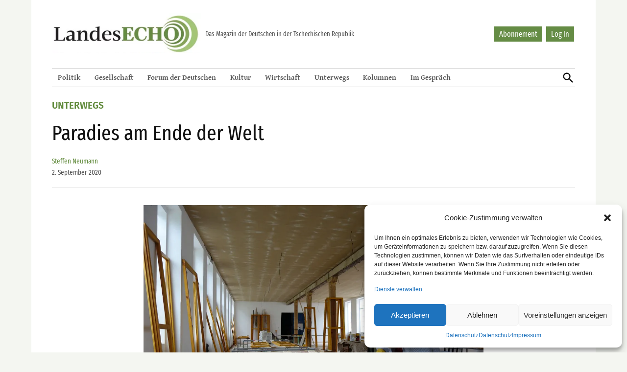

--- FILE ---
content_type: text/html; charset=UTF-8
request_url: https://landesecho.cz/unterwegs/paradies-am-ende-der-welt/001454/
body_size: 24460
content:
<!doctype html><html lang="de"><head><meta charset="UTF-8" /><meta name="viewport" content="width=device-width, initial-scale=1" /><link rel="profile" href="https://gmpg.org/xfn/11" /><link rel="apple-touch-icon" sizes="152x152" href="https://landesecho.cz/wp-content/themes/newspack-landesecho/favicons/apple-touch-icon.png"><link rel="icon" type="image/png" sizes="32x32" href="https://landesecho.cz/wp-content/themes/newspack-landesecho/favicons/favicon-32x32.png"><link rel="icon" type="image/png" sizes="16x16" href="https://landesecho.cz/wp-content/themes/newspack-landesecho/favicons/favicon-16x16.png"><link rel="manifest" href="https://landesecho.cz/wp-content/themes/newspack-landesecho/favicons/site.webmanifest"><link rel="mask-icon" href="https://landesecho.cz/wp-content/themes/newspack-landesecho/favicons/safari-pinned-tab.svg" color="#8da35b"><meta name="msapplication-TileColor" content="#8da35b"><meta name="theme-color" content="#ffffff"><meta name='robots' content='index, follow, max-image-preview:large, max-snippet:-1, max-video-preview:-1' /><link media="all" href="https://landesecho.cz/wp-content/cache/autoptimize/css/autoptimize_01e58c32d673af741ba9765207b79e0a.css" rel="stylesheet"><link media="print" href="https://landesecho.cz/wp-content/cache/autoptimize/css/autoptimize_51107283bf79e9eb6dabdf624b776d29.css" rel="stylesheet"><title>Paradies am Ende der Welt - LandesEcho</title><meta name="description" content="Der Künstler und Verleger Ivan Mečl rettet eine ehemalige Zwirnfabrik im Schluckenauer Zipfel und bringt Kunst aufs Land." /><link rel="canonical" href="https://landesecho.cz/unterwegs/paradies-am-ende-der-welt/001454/" /><meta property="og:locale" content="de_DE" /><meta property="og:type" content="article" /><meta property="og:title" content="Paradies am Ende der Welt - LandesEcho" /><meta property="og:description" content="Der Künstler und Verleger Ivan Mečl rettet eine ehemalige Zwirnfabrik im Schluckenauer Zipfel und bringt Kunst aufs Land." /><meta property="og:url" content="https://landesecho.cz/unterwegs/paradies-am-ende-der-welt/001454/" /><meta property="og:site_name" content="LandesEcho" /><meta property="article:publisher" content="https://www.facebook.com/LandesEcho" /><meta property="article:published_time" content="2020-09-02T04:59:29+00:00" /><meta property="og:image" content="https://landesecho.cz/wp-content/uploads/2020/09/Perla_Kyjov_Ivan_Mecl_web_Bildrechte_Steffen_Neumann.jpg" /><meta property="og:image:width" content="1000" /><meta property="og:image:height" content="666" /><meta property="og:image:type" content="image/jpeg" /><meta name="author" content="Steffen Neumann" /><meta name="twitter:card" content="summary_large_image" /><meta name="twitter:creator" content="@LandesEchoPrag" /><meta name="twitter:site" content="@LandesEchoPrag" /><meta name="twitter:label1" content="Geschrieben von" /><meta name="twitter:data1" content="Steffen Neumann" /><meta name="twitter:label2" content="Geschätzte Lesezeit" /><meta name="twitter:data2" content="5 Minuten" /><meta name="twitter:label3" content="Written by" /><meta name="twitter:data3" content="Steffen Neumann" /> <script type="application/ld+json" class="yoast-schema-graph">{"@context":"https://schema.org","@graph":[{"@type":"Article","@id":"https://landesecho.cz/unterwegs/paradies-am-ende-der-welt/001454/#article","isPartOf":{"@id":"https://landesecho.cz/unterwegs/paradies-am-ende-der-welt/001454/"},"author":[{"@id":"https://landesecho.cz/#/schema/person/f186b34f27a4f4c180b8c9c942f1a82c"}],"headline":"Paradies am Ende der Welt","datePublished":"2020-09-02T04:59:29+00:00","mainEntityOfPage":{"@id":"https://landesecho.cz/unterwegs/paradies-am-ende-der-welt/001454/"},"wordCount":995,"commentCount":0,"publisher":{"@id":"https://landesecho.cz/#organization"},"image":{"@id":"https://landesecho.cz/unterwegs/paradies-am-ende-der-welt/001454/#primaryimage"},"thumbnailUrl":"https://landesecho.cz/wp-content/uploads/2020/09/Perla_Kyjov_Ivan_Mecl_web_Bildrechte_Steffen_Neumann.jpg","keywords":["Ivan Mečl","Khaa","kunst","Schönlinde","Unterwegs"],"articleSection":["Unterwegs"],"inLanguage":"de","potentialAction":[{"@type":"CommentAction","name":"Comment","target":["https://landesecho.cz/unterwegs/paradies-am-ende-der-welt/001454/#respond"]}]},{"@type":"WebPage","@id":"https://landesecho.cz/unterwegs/paradies-am-ende-der-welt/001454/","url":"https://landesecho.cz/unterwegs/paradies-am-ende-der-welt/001454/","name":"Paradies am Ende der Welt - LandesEcho","isPartOf":{"@id":"https://landesecho.cz/#website"},"primaryImageOfPage":{"@id":"https://landesecho.cz/unterwegs/paradies-am-ende-der-welt/001454/#primaryimage"},"image":{"@id":"https://landesecho.cz/unterwegs/paradies-am-ende-der-welt/001454/#primaryimage"},"thumbnailUrl":"https://landesecho.cz/wp-content/uploads/2020/09/Perla_Kyjov_Ivan_Mecl_web_Bildrechte_Steffen_Neumann.jpg","datePublished":"2020-09-02T04:59:29+00:00","description":"Der Künstler und Verleger Ivan Mečl rettet eine ehemalige Zwirnfabrik im Schluckenauer Zipfel und bringt Kunst aufs Land.","breadcrumb":{"@id":"https://landesecho.cz/unterwegs/paradies-am-ende-der-welt/001454/#breadcrumb"},"inLanguage":"de","potentialAction":[{"@type":"ReadAction","target":["https://landesecho.cz/unterwegs/paradies-am-ende-der-welt/001454/"]}]},{"@type":"ImageObject","inLanguage":"de","@id":"https://landesecho.cz/unterwegs/paradies-am-ende-der-welt/001454/#primaryimage","url":"https://landesecho.cz/wp-content/uploads/2020/09/Perla_Kyjov_Ivan_Mecl_web_Bildrechte_Steffen_Neumann.jpg","contentUrl":"https://landesecho.cz/wp-content/uploads/2020/09/Perla_Kyjov_Ivan_Mecl_web_Bildrechte_Steffen_Neumann.jpg","width":1000,"height":666,"caption":"Der Künstler als Handwerker. In der alten Zwirnglanzfabrik von Khaa (Kyjov) verwirklicht Ivan Mečl seinen Traum von unabhängiger Kunst. Foto: Steffen Neumann"},{"@type":"BreadcrumbList","@id":"https://landesecho.cz/unterwegs/paradies-am-ende-der-welt/001454/#breadcrumb","itemListElement":[{"@type":"ListItem","position":1,"name":"Home","item":"https://landesecho.cz/"},{"@type":"ListItem","position":2,"name":"Paradies am Ende der Welt"}]},{"@type":"WebSite","@id":"https://landesecho.cz/#website","url":"https://landesecho.cz/","name":"LandesEcho","description":"","publisher":{"@id":"https://landesecho.cz/#organization"},"potentialAction":[{"@type":"SearchAction","target":{"@type":"EntryPoint","urlTemplate":"https://landesecho.cz/?s={search_term_string}"},"query-input":{"@type":"PropertyValueSpecification","valueRequired":true,"valueName":"search_term_string"}}],"inLanguage":"de"},{"@type":"Organization","@id":"https://landesecho.cz/#organization","name":"LandesEcho","url":"https://landesecho.cz/","logo":{"@type":"ImageObject","inLanguage":"de","@id":"https://landesecho.cz/#/schema/logo/image/","url":"https://landesecho.cz/wp-content/uploads/2019/07/cropped-logoLE.png","contentUrl":"https://landesecho.cz/wp-content/uploads/2019/07/cropped-logoLE.png","width":426,"height":115,"caption":"LandesEcho"},"image":{"@id":"https://landesecho.cz/#/schema/logo/image/"},"sameAs":["https://www.facebook.com/LandesEcho","https://x.com/LandesEchoPrag","https://www.instagram.com/landesecho/"]},{"@type":"Person","@id":"https://landesecho.cz/#/schema/person/f186b34f27a4f4c180b8c9c942f1a82c","name":"Steffen Neumann","image":{"@type":"ImageObject","inLanguage":"de","@id":"https://landesecho.cz/#/schema/person/image/a0373518780589ad8fe0e284c9b08e27","url":"https://secure.gravatar.com/avatar/ae039e7f0b31ae290ff357f2911a6fab57c9c6bfb2814163fc7148b44a6f99bd?s=96&d=mm&r=g","contentUrl":"https://secure.gravatar.com/avatar/ae039e7f0b31ae290ff357f2911a6fab57c9c6bfb2814163fc7148b44a6f99bd?s=96&d=mm&r=g","caption":"Steffen Neumann"},"url":"https://landesecho.cz/author/steffen/"}]}</script> <link rel='dns-prefetch' href='//www.googletagmanager.com' /><link rel="alternate" type="application/rss+xml" title="LandesEcho &raquo; Feed" href="https://landesecho.cz/feed/" /><link rel="alternate" type="application/rss+xml" title="LandesEcho &raquo; Kommentar-Feed" href="https://landesecho.cz/comments/feed/" /><link rel="alternate" title="oEmbed (JSON)" type="application/json+oembed" href="https://landesecho.cz/wp-json/oembed/1.0/embed?url=https%3A%2F%2Flandesecho.cz%2Funterwegs%2Fparadies-am-ende-der-welt%2F001454%2F" /><link rel="alternate" title="oEmbed (XML)" type="text/xml+oembed" href="https://landesecho.cz/wp-json/oembed/1.0/embed?url=https%3A%2F%2Flandesecho.cz%2Funterwegs%2Fparadies-am-ende-der-welt%2F001454%2F&#038;format=xml" /><style id='wp-img-auto-sizes-contain-inline-css' type='text/css'>img:is([sizes=auto i],[sizes^="auto," i]){contain-intrinsic-size:3000px 1500px}
/*# sourceURL=wp-img-auto-sizes-contain-inline-css */</style><style id='wp-emoji-styles-inline-css' type='text/css'>img.wp-smiley, img.emoji {
		display: inline !important;
		border: none !important;
		box-shadow: none !important;
		height: 1em !important;
		width: 1em !important;
		margin: 0 0.07em !important;
		vertical-align: -0.1em !important;
		background: none !important;
		padding: 0 !important;
	}
/*# sourceURL=wp-emoji-styles-inline-css */</style><style id='wp-block-library-inline-css' type='text/css'>:root{--wp-block-synced-color:#7a00df;--wp-block-synced-color--rgb:122,0,223;--wp-bound-block-color:var(--wp-block-synced-color);--wp-editor-canvas-background:#ddd;--wp-admin-theme-color:#007cba;--wp-admin-theme-color--rgb:0,124,186;--wp-admin-theme-color-darker-10:#006ba1;--wp-admin-theme-color-darker-10--rgb:0,107,160.5;--wp-admin-theme-color-darker-20:#005a87;--wp-admin-theme-color-darker-20--rgb:0,90,135;--wp-admin-border-width-focus:2px}@media (min-resolution:192dpi){:root{--wp-admin-border-width-focus:1.5px}}.wp-element-button{cursor:pointer}:root .has-very-light-gray-background-color{background-color:#eee}:root .has-very-dark-gray-background-color{background-color:#313131}:root .has-very-light-gray-color{color:#eee}:root .has-very-dark-gray-color{color:#313131}:root .has-vivid-green-cyan-to-vivid-cyan-blue-gradient-background{background:linear-gradient(135deg,#00d084,#0693e3)}:root .has-purple-crush-gradient-background{background:linear-gradient(135deg,#34e2e4,#4721fb 50%,#ab1dfe)}:root .has-hazy-dawn-gradient-background{background:linear-gradient(135deg,#faaca8,#dad0ec)}:root .has-subdued-olive-gradient-background{background:linear-gradient(135deg,#fafae1,#67a671)}:root .has-atomic-cream-gradient-background{background:linear-gradient(135deg,#fdd79a,#004a59)}:root .has-nightshade-gradient-background{background:linear-gradient(135deg,#330968,#31cdcf)}:root .has-midnight-gradient-background{background:linear-gradient(135deg,#020381,#2874fc)}:root{--wp--preset--font-size--normal:16px;--wp--preset--font-size--huge:42px}.has-regular-font-size{font-size:1em}.has-larger-font-size{font-size:2.625em}.has-normal-font-size{font-size:var(--wp--preset--font-size--normal)}.has-huge-font-size{font-size:var(--wp--preset--font-size--huge)}.has-text-align-center{text-align:center}.has-text-align-left{text-align:left}.has-text-align-right{text-align:right}.has-fit-text{white-space:nowrap!important}#end-resizable-editor-section{display:none}.aligncenter{clear:both}.items-justified-left{justify-content:flex-start}.items-justified-center{justify-content:center}.items-justified-right{justify-content:flex-end}.items-justified-space-between{justify-content:space-between}.screen-reader-text{border:0;clip-path:inset(50%);height:1px;margin:-1px;overflow:hidden;padding:0;position:absolute;width:1px;word-wrap:normal!important}.screen-reader-text:focus{background-color:#ddd;clip-path:none;color:#444;display:block;font-size:1em;height:auto;left:5px;line-height:normal;padding:15px 23px 14px;text-decoration:none;top:5px;width:auto;z-index:100000}html :where(.has-border-color){border-style:solid}html :where([style*=border-top-color]){border-top-style:solid}html :where([style*=border-right-color]){border-right-style:solid}html :where([style*=border-bottom-color]){border-bottom-style:solid}html :where([style*=border-left-color]){border-left-style:solid}html :where([style*=border-width]){border-style:solid}html :where([style*=border-top-width]){border-top-style:solid}html :where([style*=border-right-width]){border-right-style:solid}html :where([style*=border-bottom-width]){border-bottom-style:solid}html :where([style*=border-left-width]){border-left-style:solid}html :where(img[class*=wp-image-]){height:auto;max-width:100%}:where(figure){margin:0 0 1em}html :where(.is-position-sticky){--wp-admin--admin-bar--position-offset:var(--wp-admin--admin-bar--height,0px)}@media screen and (max-width:600px){html :where(.is-position-sticky){--wp-admin--admin-bar--position-offset:0px}}

/*# sourceURL=wp-block-library-inline-css */</style><style id='wp-block-image-inline-css' type='text/css'>.wp-block-image>a,.wp-block-image>figure>a{display:inline-block}.wp-block-image img{box-sizing:border-box;height:auto;max-width:100%;vertical-align:bottom}@media not (prefers-reduced-motion){.wp-block-image img.hide{visibility:hidden}.wp-block-image img.show{animation:show-content-image .4s}}.wp-block-image[style*=border-radius] img,.wp-block-image[style*=border-radius]>a{border-radius:inherit}.wp-block-image.has-custom-border img{box-sizing:border-box}.wp-block-image.aligncenter{text-align:center}.wp-block-image.alignfull>a,.wp-block-image.alignwide>a{width:100%}.wp-block-image.alignfull img,.wp-block-image.alignwide img{height:auto;width:100%}.wp-block-image .aligncenter,.wp-block-image .alignleft,.wp-block-image .alignright,.wp-block-image.aligncenter,.wp-block-image.alignleft,.wp-block-image.alignright{display:table}.wp-block-image .aligncenter>figcaption,.wp-block-image .alignleft>figcaption,.wp-block-image .alignright>figcaption,.wp-block-image.aligncenter>figcaption,.wp-block-image.alignleft>figcaption,.wp-block-image.alignright>figcaption{caption-side:bottom;display:table-caption}.wp-block-image .alignleft{float:left;margin:.5em 1em .5em 0}.wp-block-image .alignright{float:right;margin:.5em 0 .5em 1em}.wp-block-image .aligncenter{margin-left:auto;margin-right:auto}.wp-block-image :where(figcaption){margin-bottom:1em;margin-top:.5em}.wp-block-image.is-style-circle-mask img{border-radius:9999px}@supports ((-webkit-mask-image:none) or (mask-image:none)) or (-webkit-mask-image:none){.wp-block-image.is-style-circle-mask img{border-radius:0;-webkit-mask-image:url('data:image/svg+xml;utf8,<svg viewBox="0 0 100 100" xmlns="http://www.w3.org/2000/svg"><circle cx="50" cy="50" r="50"/></svg>');mask-image:url('data:image/svg+xml;utf8,<svg viewBox="0 0 100 100" xmlns="http://www.w3.org/2000/svg"><circle cx="50" cy="50" r="50"/></svg>');mask-mode:alpha;-webkit-mask-position:center;mask-position:center;-webkit-mask-repeat:no-repeat;mask-repeat:no-repeat;-webkit-mask-size:contain;mask-size:contain}}:root :where(.wp-block-image.is-style-rounded img,.wp-block-image .is-style-rounded img){border-radius:9999px}.wp-block-image figure{margin:0}.wp-lightbox-container{display:flex;flex-direction:column;position:relative}.wp-lightbox-container img{cursor:zoom-in}.wp-lightbox-container img:hover+button{opacity:1}.wp-lightbox-container button{align-items:center;backdrop-filter:blur(16px) saturate(180%);background-color:#5a5a5a40;border:none;border-radius:4px;cursor:zoom-in;display:flex;height:20px;justify-content:center;opacity:0;padding:0;position:absolute;right:16px;text-align:center;top:16px;width:20px;z-index:100}@media not (prefers-reduced-motion){.wp-lightbox-container button{transition:opacity .2s ease}}.wp-lightbox-container button:focus-visible{outline:3px auto #5a5a5a40;outline:3px auto -webkit-focus-ring-color;outline-offset:3px}.wp-lightbox-container button:hover{cursor:pointer;opacity:1}.wp-lightbox-container button:focus{opacity:1}.wp-lightbox-container button:focus,.wp-lightbox-container button:hover,.wp-lightbox-container button:not(:hover):not(:active):not(.has-background){background-color:#5a5a5a40;border:none}.wp-lightbox-overlay{box-sizing:border-box;cursor:zoom-out;height:100vh;left:0;overflow:hidden;position:fixed;top:0;visibility:hidden;width:100%;z-index:100000}.wp-lightbox-overlay .close-button{align-items:center;cursor:pointer;display:flex;justify-content:center;min-height:40px;min-width:40px;padding:0;position:absolute;right:calc(env(safe-area-inset-right) + 16px);top:calc(env(safe-area-inset-top) + 16px);z-index:5000000}.wp-lightbox-overlay .close-button:focus,.wp-lightbox-overlay .close-button:hover,.wp-lightbox-overlay .close-button:not(:hover):not(:active):not(.has-background){background:none;border:none}.wp-lightbox-overlay .lightbox-image-container{height:var(--wp--lightbox-container-height);left:50%;overflow:hidden;position:absolute;top:50%;transform:translate(-50%,-50%);transform-origin:top left;width:var(--wp--lightbox-container-width);z-index:9999999999}.wp-lightbox-overlay .wp-block-image{align-items:center;box-sizing:border-box;display:flex;height:100%;justify-content:center;margin:0;position:relative;transform-origin:0 0;width:100%;z-index:3000000}.wp-lightbox-overlay .wp-block-image img{height:var(--wp--lightbox-image-height);min-height:var(--wp--lightbox-image-height);min-width:var(--wp--lightbox-image-width);width:var(--wp--lightbox-image-width)}.wp-lightbox-overlay .wp-block-image figcaption{display:none}.wp-lightbox-overlay button{background:none;border:none}.wp-lightbox-overlay .scrim{background-color:#fff;height:100%;opacity:.9;position:absolute;width:100%;z-index:2000000}.wp-lightbox-overlay.active{visibility:visible}@media not (prefers-reduced-motion){.wp-lightbox-overlay.active{animation:turn-on-visibility .25s both}.wp-lightbox-overlay.active img{animation:turn-on-visibility .35s both}.wp-lightbox-overlay.show-closing-animation:not(.active){animation:turn-off-visibility .35s both}.wp-lightbox-overlay.show-closing-animation:not(.active) img{animation:turn-off-visibility .25s both}.wp-lightbox-overlay.zoom.active{animation:none;opacity:1;visibility:visible}.wp-lightbox-overlay.zoom.active .lightbox-image-container{animation:lightbox-zoom-in .4s}.wp-lightbox-overlay.zoom.active .lightbox-image-container img{animation:none}.wp-lightbox-overlay.zoom.active .scrim{animation:turn-on-visibility .4s forwards}.wp-lightbox-overlay.zoom.show-closing-animation:not(.active){animation:none}.wp-lightbox-overlay.zoom.show-closing-animation:not(.active) .lightbox-image-container{animation:lightbox-zoom-out .4s}.wp-lightbox-overlay.zoom.show-closing-animation:not(.active) .lightbox-image-container img{animation:none}.wp-lightbox-overlay.zoom.show-closing-animation:not(.active) .scrim{animation:turn-off-visibility .4s forwards}}@keyframes show-content-image{0%{visibility:hidden}99%{visibility:hidden}to{visibility:visible}}@keyframes turn-on-visibility{0%{opacity:0}to{opacity:1}}@keyframes turn-off-visibility{0%{opacity:1;visibility:visible}99%{opacity:0;visibility:visible}to{opacity:0;visibility:hidden}}@keyframes lightbox-zoom-in{0%{transform:translate(calc((-100vw + var(--wp--lightbox-scrollbar-width))/2 + var(--wp--lightbox-initial-left-position)),calc(-50vh + var(--wp--lightbox-initial-top-position))) scale(var(--wp--lightbox-scale))}to{transform:translate(-50%,-50%) scale(1)}}@keyframes lightbox-zoom-out{0%{transform:translate(-50%,-50%) scale(1);visibility:visible}99%{visibility:visible}to{transform:translate(calc((-100vw + var(--wp--lightbox-scrollbar-width))/2 + var(--wp--lightbox-initial-left-position)),calc(-50vh + var(--wp--lightbox-initial-top-position))) scale(var(--wp--lightbox-scale));visibility:hidden}}
/*# sourceURL=https://landesecho.cz/wp-includes/blocks/image/style.min.css */</style><style id='wp-block-image-theme-inline-css' type='text/css'>:root :where(.wp-block-image figcaption){color:#555;font-size:13px;text-align:center}.is-dark-theme :root :where(.wp-block-image figcaption){color:#ffffffa6}.wp-block-image{margin:0 0 1em}
/*# sourceURL=https://landesecho.cz/wp-includes/blocks/image/theme.min.css */</style><style id='wp-block-group-inline-css' type='text/css'>.wp-block-group{box-sizing:border-box}:where(.wp-block-group.wp-block-group-is-layout-constrained){position:relative}
/*# sourceURL=https://landesecho.cz/wp-includes/blocks/group/style.min.css */</style><style id='wp-block-group-theme-inline-css' type='text/css'>:where(.wp-block-group.has-background){padding:1.25em 2.375em}
/*# sourceURL=https://landesecho.cz/wp-includes/blocks/group/theme.min.css */</style><style id='wp-block-paragraph-inline-css' type='text/css'>.is-small-text{font-size:.875em}.is-regular-text{font-size:1em}.is-large-text{font-size:2.25em}.is-larger-text{font-size:3em}.has-drop-cap:not(:focus):first-letter{float:left;font-size:8.4em;font-style:normal;font-weight:100;line-height:.68;margin:.05em .1em 0 0;text-transform:uppercase}body.rtl .has-drop-cap:not(:focus):first-letter{float:none;margin-left:.1em}p.has-drop-cap.has-background{overflow:hidden}:root :where(p.has-background){padding:1.25em 2.375em}:where(p.has-text-color:not(.has-link-color)) a{color:inherit}p.has-text-align-left[style*="writing-mode:vertical-lr"],p.has-text-align-right[style*="writing-mode:vertical-rl"]{rotate:180deg}
/*# sourceURL=https://landesecho.cz/wp-includes/blocks/paragraph/style.min.css */</style><style id='global-styles-inline-css' type='text/css'>:root{--wp--preset--aspect-ratio--square: 1;--wp--preset--aspect-ratio--4-3: 4/3;--wp--preset--aspect-ratio--3-4: 3/4;--wp--preset--aspect-ratio--3-2: 3/2;--wp--preset--aspect-ratio--2-3: 2/3;--wp--preset--aspect-ratio--16-9: 16/9;--wp--preset--aspect-ratio--9-16: 9/16;--wp--preset--color--black: #000000;--wp--preset--color--cyan-bluish-gray: #abb8c3;--wp--preset--color--white: #FFFFFF;--wp--preset--color--pale-pink: #f78da7;--wp--preset--color--vivid-red: #cf2e2e;--wp--preset--color--luminous-vivid-orange: #ff6900;--wp--preset--color--luminous-vivid-amber: #fcb900;--wp--preset--color--light-green-cyan: #7bdcb5;--wp--preset--color--vivid-green-cyan: #00d084;--wp--preset--color--pale-cyan-blue: #8ed1fc;--wp--preset--color--vivid-cyan-blue: #0693e3;--wp--preset--color--vivid-purple: #9b51e0;--wp--preset--color--primary: #3366ff;--wp--preset--color--primary-variation: #0b3ed7;--wp--preset--color--secondary: #666666;--wp--preset--color--secondary-variation: #3e3e3e;--wp--preset--color--dark-gray: #111111;--wp--preset--color--medium-gray: #767676;--wp--preset--color--light-gray: #EEEEEE;--wp--preset--gradient--vivid-cyan-blue-to-vivid-purple: linear-gradient(135deg,rgb(6,147,227) 0%,rgb(155,81,224) 100%);--wp--preset--gradient--light-green-cyan-to-vivid-green-cyan: linear-gradient(135deg,rgb(122,220,180) 0%,rgb(0,208,130) 100%);--wp--preset--gradient--luminous-vivid-amber-to-luminous-vivid-orange: linear-gradient(135deg,rgb(252,185,0) 0%,rgb(255,105,0) 100%);--wp--preset--gradient--luminous-vivid-orange-to-vivid-red: linear-gradient(135deg,rgb(255,105,0) 0%,rgb(207,46,46) 100%);--wp--preset--gradient--very-light-gray-to-cyan-bluish-gray: linear-gradient(135deg,rgb(238,238,238) 0%,rgb(169,184,195) 100%);--wp--preset--gradient--cool-to-warm-spectrum: linear-gradient(135deg,rgb(74,234,220) 0%,rgb(151,120,209) 20%,rgb(207,42,186) 40%,rgb(238,44,130) 60%,rgb(251,105,98) 80%,rgb(254,248,76) 100%);--wp--preset--gradient--blush-light-purple: linear-gradient(135deg,rgb(255,206,236) 0%,rgb(152,150,240) 100%);--wp--preset--gradient--blush-bordeaux: linear-gradient(135deg,rgb(254,205,165) 0%,rgb(254,45,45) 50%,rgb(107,0,62) 100%);--wp--preset--gradient--luminous-dusk: linear-gradient(135deg,rgb(255,203,112) 0%,rgb(199,81,192) 50%,rgb(65,88,208) 100%);--wp--preset--gradient--pale-ocean: linear-gradient(135deg,rgb(255,245,203) 0%,rgb(182,227,212) 50%,rgb(51,167,181) 100%);--wp--preset--gradient--electric-grass: linear-gradient(135deg,rgb(202,248,128) 0%,rgb(113,206,126) 100%);--wp--preset--gradient--midnight: linear-gradient(135deg,rgb(2,3,129) 0%,rgb(40,116,252) 100%);--wp--preset--gradient--grad-1: linear-gradient( 135deg, rgb( 51, 102, 255) 0%, rgb( 11, 62, 215) 100% );--wp--preset--gradient--grad-2: linear-gradient( 135deg, rgb( 102, 102, 102) 0%, rgb( 62, 62, 62) 100% );--wp--preset--gradient--grad-3: linear-gradient( 135deg, rgb( 17, 17, 17 ) 0%, rgb( 85, 85, 85 ) 100% );--wp--preset--gradient--grad-4: linear-gradient( 135deg, rgb( 68, 68, 68 ) 0%, rgb( 136, 136, 136 ) 100% );--wp--preset--gradient--grad-5: linear-gradient( 135deg, rgb( 119, 119, 119 ) 0%, rgb( 221, 221, 221 ) 100% );--wp--preset--gradient--grad-6: linear-gradient( 135deg, rgb( 221, 221, 221 ) 0%, rgb( 255, 255, 255 ) 100% );--wp--preset--font-size--small: 16px;--wp--preset--font-size--medium: 20px;--wp--preset--font-size--large: 36px;--wp--preset--font-size--x-large: 42px;--wp--preset--font-size--normal: 20px;--wp--preset--font-size--huge: 44px;--wp--preset--spacing--20: 0.44rem;--wp--preset--spacing--30: 0.67rem;--wp--preset--spacing--40: 1rem;--wp--preset--spacing--50: 1.5rem;--wp--preset--spacing--60: 2.25rem;--wp--preset--spacing--70: 3.38rem;--wp--preset--spacing--80: 5.06rem;--wp--preset--shadow--natural: 6px 6px 9px rgba(0, 0, 0, 0.2);--wp--preset--shadow--deep: 12px 12px 50px rgba(0, 0, 0, 0.4);--wp--preset--shadow--sharp: 6px 6px 0px rgba(0, 0, 0, 0.2);--wp--preset--shadow--outlined: 6px 6px 0px -3px rgb(255, 255, 255), 6px 6px rgb(0, 0, 0);--wp--preset--shadow--crisp: 6px 6px 0px rgb(0, 0, 0);}:where(.is-layout-flex){gap: 0.5em;}:where(.is-layout-grid){gap: 0.5em;}body .is-layout-flex{display: flex;}.is-layout-flex{flex-wrap: wrap;align-items: center;}.is-layout-flex > :is(*, div){margin: 0;}body .is-layout-grid{display: grid;}.is-layout-grid > :is(*, div){margin: 0;}:where(.wp-block-columns.is-layout-flex){gap: 2em;}:where(.wp-block-columns.is-layout-grid){gap: 2em;}:where(.wp-block-post-template.is-layout-flex){gap: 1.25em;}:where(.wp-block-post-template.is-layout-grid){gap: 1.25em;}.has-black-color{color: var(--wp--preset--color--black) !important;}.has-cyan-bluish-gray-color{color: var(--wp--preset--color--cyan-bluish-gray) !important;}.has-white-color{color: var(--wp--preset--color--white) !important;}.has-pale-pink-color{color: var(--wp--preset--color--pale-pink) !important;}.has-vivid-red-color{color: var(--wp--preset--color--vivid-red) !important;}.has-luminous-vivid-orange-color{color: var(--wp--preset--color--luminous-vivid-orange) !important;}.has-luminous-vivid-amber-color{color: var(--wp--preset--color--luminous-vivid-amber) !important;}.has-light-green-cyan-color{color: var(--wp--preset--color--light-green-cyan) !important;}.has-vivid-green-cyan-color{color: var(--wp--preset--color--vivid-green-cyan) !important;}.has-pale-cyan-blue-color{color: var(--wp--preset--color--pale-cyan-blue) !important;}.has-vivid-cyan-blue-color{color: var(--wp--preset--color--vivid-cyan-blue) !important;}.has-vivid-purple-color{color: var(--wp--preset--color--vivid-purple) !important;}.has-black-background-color{background-color: var(--wp--preset--color--black) !important;}.has-cyan-bluish-gray-background-color{background-color: var(--wp--preset--color--cyan-bluish-gray) !important;}.has-white-background-color{background-color: var(--wp--preset--color--white) !important;}.has-pale-pink-background-color{background-color: var(--wp--preset--color--pale-pink) !important;}.has-vivid-red-background-color{background-color: var(--wp--preset--color--vivid-red) !important;}.has-luminous-vivid-orange-background-color{background-color: var(--wp--preset--color--luminous-vivid-orange) !important;}.has-luminous-vivid-amber-background-color{background-color: var(--wp--preset--color--luminous-vivid-amber) !important;}.has-light-green-cyan-background-color{background-color: var(--wp--preset--color--light-green-cyan) !important;}.has-vivid-green-cyan-background-color{background-color: var(--wp--preset--color--vivid-green-cyan) !important;}.has-pale-cyan-blue-background-color{background-color: var(--wp--preset--color--pale-cyan-blue) !important;}.has-vivid-cyan-blue-background-color{background-color: var(--wp--preset--color--vivid-cyan-blue) !important;}.has-vivid-purple-background-color{background-color: var(--wp--preset--color--vivid-purple) !important;}.has-black-border-color{border-color: var(--wp--preset--color--black) !important;}.has-cyan-bluish-gray-border-color{border-color: var(--wp--preset--color--cyan-bluish-gray) !important;}.has-white-border-color{border-color: var(--wp--preset--color--white) !important;}.has-pale-pink-border-color{border-color: var(--wp--preset--color--pale-pink) !important;}.has-vivid-red-border-color{border-color: var(--wp--preset--color--vivid-red) !important;}.has-luminous-vivid-orange-border-color{border-color: var(--wp--preset--color--luminous-vivid-orange) !important;}.has-luminous-vivid-amber-border-color{border-color: var(--wp--preset--color--luminous-vivid-amber) !important;}.has-light-green-cyan-border-color{border-color: var(--wp--preset--color--light-green-cyan) !important;}.has-vivid-green-cyan-border-color{border-color: var(--wp--preset--color--vivid-green-cyan) !important;}.has-pale-cyan-blue-border-color{border-color: var(--wp--preset--color--pale-cyan-blue) !important;}.has-vivid-cyan-blue-border-color{border-color: var(--wp--preset--color--vivid-cyan-blue) !important;}.has-vivid-purple-border-color{border-color: var(--wp--preset--color--vivid-purple) !important;}.has-vivid-cyan-blue-to-vivid-purple-gradient-background{background: var(--wp--preset--gradient--vivid-cyan-blue-to-vivid-purple) !important;}.has-light-green-cyan-to-vivid-green-cyan-gradient-background{background: var(--wp--preset--gradient--light-green-cyan-to-vivid-green-cyan) !important;}.has-luminous-vivid-amber-to-luminous-vivid-orange-gradient-background{background: var(--wp--preset--gradient--luminous-vivid-amber-to-luminous-vivid-orange) !important;}.has-luminous-vivid-orange-to-vivid-red-gradient-background{background: var(--wp--preset--gradient--luminous-vivid-orange-to-vivid-red) !important;}.has-very-light-gray-to-cyan-bluish-gray-gradient-background{background: var(--wp--preset--gradient--very-light-gray-to-cyan-bluish-gray) !important;}.has-cool-to-warm-spectrum-gradient-background{background: var(--wp--preset--gradient--cool-to-warm-spectrum) !important;}.has-blush-light-purple-gradient-background{background: var(--wp--preset--gradient--blush-light-purple) !important;}.has-blush-bordeaux-gradient-background{background: var(--wp--preset--gradient--blush-bordeaux) !important;}.has-luminous-dusk-gradient-background{background: var(--wp--preset--gradient--luminous-dusk) !important;}.has-pale-ocean-gradient-background{background: var(--wp--preset--gradient--pale-ocean) !important;}.has-electric-grass-gradient-background{background: var(--wp--preset--gradient--electric-grass) !important;}.has-midnight-gradient-background{background: var(--wp--preset--gradient--midnight) !important;}.has-small-font-size{font-size: var(--wp--preset--font-size--small) !important;}.has-medium-font-size{font-size: var(--wp--preset--font-size--medium) !important;}.has-large-font-size{font-size: var(--wp--preset--font-size--large) !important;}.has-x-large-font-size{font-size: var(--wp--preset--font-size--x-large) !important;}
/*# sourceURL=global-styles-inline-css */</style><style id='classic-theme-styles-inline-css' type='text/css'>/*! This file is auto-generated */
.wp-block-button__link{color:#fff;background-color:#32373c;border-radius:9999px;box-shadow:none;text-decoration:none;padding:calc(.667em + 2px) calc(1.333em + 2px);font-size:1.125em}.wp-block-file__button{background:#32373c;color:#fff;text-decoration:none}
/*# sourceURL=/wp-includes/css/classic-themes.min.css */</style> <script type="text/javascript" src="https://landesecho.cz/wp-includes/js/jquery/jquery.min.js?ver=3.7.1" id="jquery-core-js"></script> <script type="text/javascript" src="https://landesecho.cz/wp-includes/js/jquery/jquery-migrate.min.js?ver=3.4.1" id="jquery-migrate-js"></script> <script type="text/javascript" id="rapidmail-widget-js-js-extra">var rmwidget = {"msg_an_error_occurred":"Es ist ein Fehler aufgetreten.","msg_subscribe_success":"Vielen Dank f\u00fcr Ihre Anmeldung! \u003Cbr/\u003E Bitte best\u00e4tigen Sie diese in Ihrem Posteingang und \u00fcberpr\u00fcfen sie gegebenenfalls Ihren Spamordner.","spinner_uri":"https://landesecho.cz/wp-includes/images/wpspin_light.gif"};
//# sourceURL=rapidmail-widget-js-js-extra</script> <script type="text/javascript" src="https://landesecho.cz/wp-content/plugins/rapidmail-newsletter-software/js/widget.js?ver=6.9" id="rapidmail-widget-js-js"></script> 
 <script type="text/javascript" src="https://www.googletagmanager.com/gtag/js?id=G-V7DZM6ETMZ" id="google_gtagjs-js" async></script> <script type="text/javascript" id="google_gtagjs-js-after">window.dataLayer = window.dataLayer || [];function gtag(){dataLayer.push(arguments);}
gtag("set","linker",{"domains":["landesecho.cz"]});
gtag("js", new Date());
gtag("set", "developer_id.dZTNiMT", true);
gtag("config", "G-V7DZM6ETMZ", {"transport_type":"beacon"});
//# sourceURL=google_gtagjs-js-after</script> <link rel="https://api.w.org/" href="https://landesecho.cz/wp-json/" /><link rel="alternate" title="JSON" type="application/json" href="https://landesecho.cz/wp-json/wp/v2/posts/1454" /><link rel="EditURI" type="application/rsd+xml" title="RSD" href="https://landesecho.cz/xmlrpc.php?rsd" /><meta name="generator" content="WordPress 6.9" /><link rel='shortlink' href='https://landesecho.cz/?p=1454' /> <style id="custom-logo-css" type="text/css">.site-title {
				position: absolute;
				clip-path: inset(50%);
			}</style><meta name="generator" content="Site Kit by Google 1.170.0" /><style id="pmpro_colors">:root {
	--pmpro--color--base: #ffffff;
	--pmpro--color--contrast: #222222;
	--pmpro--color--accent: #0c3d54;
	--pmpro--color--accent--variation: hsl( 199,75%,28.5% );
	--pmpro--color--border--variation: hsl( 0,0%,91% );
}</style><link rel="manifest" href="https://landesecho.cz/wp-json/wp/v2/web-app-manifest"><meta name="theme-color" content="#fff"><meta name="apple-mobile-web-app-capable" content="yes"><meta name="mobile-web-app-capable" content="yes"><meta name="apple-mobile-web-app-title" content="LandesEcho"><meta name="application-name" content="LandesEcho"> <noscript><style>.simply-gallery-amp{ display: block !important; }</style></noscript><noscript><style>.sgb-preloader{ display: none !important; }</style></noscript><style>.cmplz-hidden {
					display: none !important;
				}</style><meta name="twitter:card" value="summary" /><meta name="twitter:title" value="Paradies am Ende der Welt" /><meta name="twitter:url" value="https://landesecho.cz/unterwegs/paradies-am-ende-der-welt/001454/" /><meta name="twitter:description" value="Der Künstler und Verleger Ivan Mečl rettet eine ehemalige Zwirnfabrik im Schluckenauer Zipfel und bringt Kunst aufs Land. „Kann ich nebenbei arbeiten?“, fragt Ivan Mečl zur Begrüßung. Wer den Mann mit dem dichten Lockenhaar nicht kennt, würde ihn für den Handwerker halten. Während des Gesprächs bereitet er Dutzende große Fensterflügel für den zweiten Anstrich vor. [&hellip;]" /><meta name="twitter:image" value="https://landesecho.cz/wp-content/uploads/2020/09/Perla_Kyjov_Ivan_Mecl_web_Bildrechte_Steffen_Neumann.jpg" /><meta name="twitter:creator" value="@landesecho" /><meta property="og:url" content="https://landesecho.cz/unterwegs/paradies-am-ende-der-welt/001454/" /><meta property="og:type" content="article" /><meta property="og:title" content="Paradies am Ende der Welt" /><meta property="og:description" content="Der Künstler und Verleger Ivan Mečl rettet eine ehemalige Zwirnfabrik im Schluckenauer Zipfel und bringt Kunst aufs Land. „Kann ich nebenbei arbeiten?“, fragt Ivan Mečl zur Begrüßung. Wer den Mann mit dem dichten Lockenhaar nicht kennt, würde ihn für den Handwerker halten. Während des Gesprächs bereitet er Dutzende große Fensterflügel für den zweiten Anstrich vor. [&hellip;]" /><meta property="og:image" content="https://landesecho.cz/wp-content/uploads/2020/09/Perla_Kyjov_Ivan_Mecl_web_Bildrechte_Steffen_Neumann.jpg" /><style type="text/css" id="newspack-theme-colors-variables">:root {
							--newspack-primary-color: #3366ff;
							--newspack-secondary-color: #666666;
							--newspack-cta-color: #dd3333;
							--newspack-primary-contrast-color: white;
							--newspack-secondary-contrast-color: white;
							--newspack-cta-contrast-color: white;
					}</style><style type="text/css" id="custom-theme-fonts">.tags-links span:first-child,
			.cat-links,
			.page-title,
			.highlight-menu .menu-label {
				text-transform: uppercase;
			}</style></head><body data-cmplz=2 class="pmpro-variation_1 wp-singular post-template-default single single-post postid-1454 single-format-standard wp-custom-logo wp-embed-responsive wp-theme-newspack-theme wp-child-theme-newspack-landesecho pmpro-body-has-access singular hide-homepage-title hide-site-tagline h-nsub h-db h-ll h-dh has-tertiary-menu has-sidebar cat-unterwegs has-featured-image single-featured-image-default" data-amp-auto-lightbox-disable><aside id="mobile-sidebar-fallback" class="mobile-sidebar"> <button class="mobile-menu-toggle"> <svg class="svg-icon" width="20" height="20" aria-hidden="true" role="img" xmlns="http://www.w3.org/2000/svg" viewBox="0 0 24 24"><path d="M19 6.41L17.59 5 12 10.59 6.41 5 5 6.41 10.59 12 5 17.59 6.41 19 12 13.41 17.59 19 19 17.59 13.41 12z" /><path d="M0 0h24v24H0z" fill="none" /></svg> Close </button><nav class="tertiary-menu nav3" aria-label="Tertiary Menu" toolbar-target="tertiary-nav-contain" toolbar="(min-width: 767px)"></nav> <a href="https://landesecho.cz/kontodaten/pakete/">Abonnement</a><a href="https://landesecho.cz/login/">Log In</a><form role="search" method="get" class="search-form" action="https://landesecho.cz/"> <label for="search-form-1"> <span class="screen-reader-text">Search for:</span> </label> <input type="search" id="search-form-1" class="search-field" placeholder="Suchwort &hellip;" value="" name="s" /> <button type="submit" class="search-submit"> <svg class="svg-icon" width="28" height="28" aria-hidden="true" role="img" xmlns="http://www.w3.org/2000/svg" viewBox="0 0 24 24"><path d="M15.5 14h-.79l-.28-.27C15.41 12.59 16 11.11 16 9.5 16 5.91 13.09 3 9.5 3S3 5.91 3 9.5 5.91 16 9.5 16c1.61 0 3.09-.59 4.23-1.57l.27.28v.79l5 4.99L20.49 19l-4.99-5zm-6 0C7.01 14 5 11.99 5 9.5S7.01 5 9.5 5 14 7.01 14 9.5 11.99 14 9.5 14z" /><path d="M0 0h24v24H0z" fill="none" /></svg> <span class="screen-reader-text"> Search </span> </button></form><nav class="main-navigation nav1 dd-menu" aria-label="Top Menu" toolbar-target="site-navigation" toolbar="(min-width: 767px)"><ul id="menu-topmenue" class="main-menu"><li id="menu-item-3419" class="menu-item menu-item-type-taxonomy menu-item-object-category menu-item-3419"><a href="https://landesecho.cz/category/politik/">Politik</a></li><li id="menu-item-3417" class="menu-item menu-item-type-taxonomy menu-item-object-category menu-item-3417"><a href="https://landesecho.cz/category/gesellschaft/">Gesellschaft</a></li><li id="menu-item-3415" class="menu-item menu-item-type-taxonomy menu-item-object-category menu-item-3415"><a href="https://landesecho.cz/category/forum-der-deutschen/">Forum der Deutschen</a></li><li id="menu-item-3414" class="menu-item menu-item-type-taxonomy menu-item-object-category menu-item-3414"><a href="https://landesecho.cz/category/kultur/">Kultur</a></li><li id="menu-item-3423" class="menu-item menu-item-type-taxonomy menu-item-object-category menu-item-3423"><a href="https://landesecho.cz/category/wirtschaft/">Wirtschaft</a></li><li id="menu-item-3421" class="menu-item menu-item-type-taxonomy menu-item-object-category current-post-ancestor current-menu-parent current-post-parent menu-item-3421"><a href="https://landesecho.cz/category/unterwegs/">Unterwegs</a></li><li id="menu-item-3418" class="menu-item menu-item-type-taxonomy menu-item-object-category menu-item-3418"><a href="https://landesecho.cz/category/kolumnen/">Kolumnen</a></li><li id="menu-item-3422" class="menu-item menu-item-type-taxonomy menu-item-object-category menu-item-3422"><a href="https://landesecho.cz/category/im-gespraech/">Im Gespräch</a></li></ul></nav><nav class="dd-menu nav1 main-navigation"><ul><li class="page_item page-item-23687"><a href="https://landesecho.cz/allgemeine-geschaeftsbedingungen-agb/">Allgemeine Geschäftsbedingungen (AGB)</a></li><li class="page_item page-item-1832"><a href="https://landesecho.cz/datenschutz/">Datenschutz</a></li><li class="page_item page-item-15766"><a href="https://landesecho.cz/downloads/">Downloads</a></li><li class="page_item page-item-2679"><a href="https://landesecho.cz/">Home</a></li><li class="page_item page-item-1713"><a href="https://landesecho.cz/kontakt/">Kontakt</a></li><li class="page_item page-item-14540 page_item_has_children"><a href="https://landesecho.cz/kontodaten/">Kontodaten</a><ul class='children'><li class="page_item page-item-14544"><a href="https://landesecho.cz/kontodaten/bestaetigung/">Bestätigung</a></li><li class="page_item page-item-14543"><a href="https://landesecho.cz/kontodaten/checkout/">Checkout</a></li><li class="page_item page-item-14548"><a href="https://landesecho.cz/kontodaten/ihr-profil/">Ihr Profil</a></li><li class="page_item page-item-14542"><a href="https://landesecho.cz/kontodaten/account-loeschen/">Mitgliedschaft kündigen</a></li><li class="page_item page-item-14545"><a href="https://landesecho.cz/kontodaten/rechnung/">Rechnung</a></li><li class="page_item page-item-14546"><a href="https://landesecho.cz/kontodaten/pakete/">Unsere Abonnements</a></li><li class="page_item page-item-14541"><a href="https://landesecho.cz/kontodaten/zahlungsinformationen/">Zahlungsinformationen</a></li></ul></li><li class="page_item page-item-14547"><a href="https://landesecho.cz/login/">Log In</a></li><li class="page_item page-item-24572"><a href="https://landesecho.cz/newsletter/">Newsletter</a></li><li class="page_item page-item-23347"><a href="https://landesecho.cz/werben-im-landesecho/">Werben im LandesEcho</a></li><li class="page_item page-item-397"><a href="https://landesecho.cz/stellen/">Stellen</a></li><li class="page_item page-item-481"><a href="https://landesecho.cz/abo/">Abo</a></li><li class="page_item page-item-500"><a href="https://landesecho.cz/stellenangebote/">Stellenangebote</a></li><li class="page_item page-item-561"><a href="https://landesecho.cz/ueber-uns/">Über uns &#8211; O nás</a></li><li class="page_item page-item-454"><a href="https://landesecho.cz/impressum/">Impressum</a></li></ul></nav></aside><aside id="desktop-sidebar-fallback" class="desktop-sidebar dir-left"> <button class="desktop-menu-toggle"> <svg class="svg-icon" width="20" height="20" aria-hidden="true" role="img" xmlns="http://www.w3.org/2000/svg" viewBox="0 0 24 24"><path d="M19 6.41L17.59 5 12 10.59 6.41 5 5 6.41 10.59 12 5 17.59 6.41 19 12 13.41 17.59 19 19 17.59 13.41 12z" /><path d="M0 0h24v24H0z" fill="none" /></svg> Close </button></aside><div id="page" class="site"> <a class="skip-link screen-reader-text" href="#main">Skip to content</a><header id="masthead" class="site-header hide-header-search" [class]="searchVisible ? 'show-header-search site-header ' : 'hide-header-search site-header'"><div class="middle-header-contain"><div class="wrapper"><div class="site-branding"> <a class="custom-logo-link" href="/"><img class="custom-logo" src="/wp-content/uploads/2019/07/logoLE.png" alt="LandesEcho"/></a><div class="headerclaim">Das Magazin der Deutschen in der Tschechischen Republik</div></div><div class="nav-wrapper desktop-only"><div id="tertiary-nav-contain"><nav class="tertiary-menu nav3" aria-label="Tertiary Menu" toolbar-target="tertiary-nav-contain" toolbar="(min-width: 767px)"></nav> <a href="https://landesecho.cz/kontodaten/pakete/">Abonnement</a><a href="https://landesecho.cz/login/">Log In</a></div></div> <button class="mobile-menu-toggle" on="tap:mobile-sidebar.toggle"> <svg class="svg-icon" width="20" height="20" aria-hidden="true" role="img" xmlns="http://www.w3.org/2000/svg" viewBox="0 0 24 24"><path d="M0 0h24v24H0z" fill="none" /><path d="M3 18h18v-2H3v2zm0-5h18v-2H3v2zm0-7v2h18V6H3z" /></svg> <span>Menu</span> </button></div></div><div class="bottom-header-contain desktop-only"><div class="wrapper"><div id="site-navigation"><nav class="main-navigation nav1 dd-menu" aria-label="Top Menu" toolbar-target="site-navigation" toolbar="(min-width: 767px)"><ul id="menu-topmenue-1" class="main-menu"><li class="menu-item menu-item-type-taxonomy menu-item-object-category menu-item-3419"><a href="https://landesecho.cz/category/politik/">Politik</a></li><li class="menu-item menu-item-type-taxonomy menu-item-object-category menu-item-3417"><a href="https://landesecho.cz/category/gesellschaft/">Gesellschaft</a></li><li class="menu-item menu-item-type-taxonomy menu-item-object-category menu-item-3415"><a href="https://landesecho.cz/category/forum-der-deutschen/">Forum der Deutschen</a></li><li class="menu-item menu-item-type-taxonomy menu-item-object-category menu-item-3414"><a href="https://landesecho.cz/category/kultur/">Kultur</a></li><li class="menu-item menu-item-type-taxonomy menu-item-object-category menu-item-3423"><a href="https://landesecho.cz/category/wirtschaft/">Wirtschaft</a></li><li class="menu-item menu-item-type-taxonomy menu-item-object-category current-post-ancestor current-menu-parent current-post-parent menu-item-3421"><a href="https://landesecho.cz/category/unterwegs/">Unterwegs</a></li><li class="menu-item menu-item-type-taxonomy menu-item-object-category menu-item-3418"><a href="https://landesecho.cz/category/kolumnen/">Kolumnen</a></li><li class="menu-item menu-item-type-taxonomy menu-item-object-category menu-item-3422"><a href="https://landesecho.cz/category/im-gespraech/">Im Gespräch</a></li></ul></nav></div><div class="header-search-contain"> <button id="search-toggle" on="tap:AMP.setState( { searchVisible: !searchVisible } ), search-form-2.focus" aria-controls="search-menu" [aria-expanded]="searchVisible ? 'true' : 'false'" aria-expanded="false"> <span class="screen-reader-text" [text]="searchVisible ? 'Close Search' : 'Open Search'"> Open Search </span> <span class="search-icon"><svg class="svg-icon" width="28" height="28" aria-hidden="true" role="img" xmlns="http://www.w3.org/2000/svg" viewBox="0 0 24 24"><path d="M15.5 14h-.79l-.28-.27C15.41 12.59 16 11.11 16 9.5 16 5.91 13.09 3 9.5 3S3 5.91 3 9.5 5.91 16 9.5 16c1.61 0 3.09-.59 4.23-1.57l.27.28v.79l5 4.99L20.49 19l-4.99-5zm-6 0C7.01 14 5 11.99 5 9.5S7.01 5 9.5 5 14 7.01 14 9.5 11.99 14 9.5 14z" /><path d="M0 0h24v24H0z" fill="none" /></svg></span> <span class="close-icon"><svg class="svg-icon" width="28" height="28" aria-hidden="true" role="img" xmlns="http://www.w3.org/2000/svg" viewBox="0 0 24 24"><path d="M19 6.41L17.59 5 12 10.59 6.41 5 5 6.41 10.59 12 5 17.59 6.41 19 12 13.41 17.59 19 19 17.59 13.41 12z" /><path d="M0 0h24v24H0z" fill="none" /></svg></span> </button><div id="header-search" [aria-expanded]="searchVisible ? 'true' : 'false'" aria-expanded="false"><form role="search" method="get" class="search-form" action="https://landesecho.cz/"> <label for="search-form-2"> <span class="screen-reader-text">Search for:</span> </label> <input type="search" id="search-form-2" class="search-field" placeholder="Suchwort &hellip;" value="" name="s" /> <button type="submit" class="search-submit"> <svg class="svg-icon" width="28" height="28" aria-hidden="true" role="img" xmlns="http://www.w3.org/2000/svg" viewBox="0 0 24 24"><path d="M15.5 14h-.79l-.28-.27C15.41 12.59 16 11.11 16 9.5 16 5.91 13.09 3 9.5 3S3 5.91 3 9.5 5.91 16 9.5 16c1.61 0 3.09-.59 4.23-1.57l.27.28v.79l5 4.99L20.49 19l-4.99-5zm-6 0C7.01 14 5 11.99 5 9.5S7.01 5 9.5 5 14 7.01 14 9.5 11.99 14 9.5 14z" /><path d="M0 0h24v24H0z" fill="none" /></svg> <span class="screen-reader-text"> Search </span> </button></form></div></div></div></div></header><div class='newspack_global_ad global_below_header'></div><div id="content" class="site-content"><section id="primary" class="content-area category-unterwegs tag-ivan-mecl tag-khaa tag-kunst tag-schoenlinde tag-unterwegs"><main id="main" class="site-main"><header class="entry-header singleheader"> <span class="cat-links"><span class="screen-reader-text">Posted in</span><a href="https://landesecho.cz/category/unterwegs/" rel="category tag">Unterwegs</a></span><h1 class="entry-title"> Paradies am Ende der Welt</h1><div class="entry-subhead"><div class="entry-meta"> <span class="author-avatar"><img alt='' src='https://secure.gravatar.com/avatar/ae039e7f0b31ae290ff357f2911a6fab57c9c6bfb2814163fc7148b44a6f99bd?s=80&#038;d=mm&#038;r=g' srcset='https://secure.gravatar.com/avatar/ae039e7f0b31ae290ff357f2911a6fab57c9c6bfb2814163fc7148b44a6f99bd?s=160&#038;d=mm&#038;r=g 2x' class='avatar avatar-80 photo' height='80' width='80' /></span> <span class="byline"> <span>by</span> <span class="author vcard"><a class="url fn n" href="https://landesecho.cz/author/steffen/">Steffen Neumann</a></span> </span> <span class="posted-on"><time class="entry-date published updated" datetime="2020-09-02T06:59:29+02:00">2. September 2020</time></span></div></div></header><div class="main-content single-content"><figure class="post-thumbnail"> <img width="1000" height="666" src="https://landesecho.cz/wp-content/webp-express/webp-images/uploads/2020/09/Perla_Kyjov_Ivan_Mecl_web_Bildrechte_Steffen_Neumann.jpg.webp" class="attachment-newspack-featured-image size-newspack-featured-image wp-post-image" alt="Der Künstler als Handwerker. In der alten Zwirnglanzfabrik von Khaa (Kyjov) verwirklicht Ivan Mečl seinen Traum von unabhängiger Kunst. Foto: Steffen Neumann" decoding="async" srcset="https://landesecho.cz/wp-content/webp-express/webp-images/uploads/2020/09/Perla_Kyjov_Ivan_Mecl_web_Bildrechte_Steffen_Neumann.jpg.webp 1000w,  https://landesecho.cz/wp-content/webp-express/webp-images/uploads/2020/09/Perla_Kyjov_Ivan_Mecl_web_Bildrechte_Steffen_Neumann-300x200.jpg.webp 300w,  https://landesecho.cz/wp-content/webp-express/webp-images/uploads/2020/09/Perla_Kyjov_Ivan_Mecl_web_Bildrechte_Steffen_Neumann-768x511.jpg.webp 768w,  https://landesecho.cz/wp-content/webp-express/webp-images/uploads/2020/09/Perla_Kyjov_Ivan_Mecl_web_Bildrechte_Steffen_Neumann-400x266.jpg.webp 400w" sizes="(max-width: 1000px) 100vw, 1000px" /></figure><article id="post-1454" class="post-1454 post type-post status-publish format-standard has-post-thumbnail hentry category-unterwegs tag-ivan-mecl tag-khaa tag-kunst tag-schoenlinde tag-unterwegs pmpro-has-access entry"><div class="entry-content"><div class="social-box"><a class="share-button twitter" href="https://twitter.com/intent/tweet?text=Paradies%20am%20Ende%20der%20Welt&amp;url=https%3A%2F%2Flandesecho.cz%2Funterwegs%2Fparadies-am-ende-der-welt%2F001454%2F&amp;via=landesecho" target="_blank" rel="nofollow"> <svg xmlns="http://www.w3.org/2000/svg" viewBox="0 0 58.1 47.2"> <path d="M54.86,20.19v1.55c0,15.74-12,33.88-33.88,33.88A33.64,33.64,0,0,1,2.74,50.27a24.55,24.55,0,0,0,2.88.15A23.84,23.84,0,0,0,20.4,45.33,11.93,11.93,0,0,1,9.27,37.07a15,15,0,0,0,2.25.18,12.58,12.58,0,0,0,3.13-.41A11.91,11.91,0,0,1,5.1,25.17V25a12,12,0,0,0,5.38,1.51A11.92,11.92,0,0,1,6.8,10.61,33.84,33.84,0,0,0,31.35,23.06a13.44,13.44,0,0,1-.29-2.73,11.92,11.92,0,0,1,20.61-8.15,23.43,23.43,0,0,0,7.56-2.87A11.87,11.87,0,0,1,54,15.88,23.87,23.87,0,0,0,60.84,14,25.59,25.59,0,0,1,54.86,20.19Z" transform="translate(-2.74 -8.42)"/> </svg> </a><a class="share-button facebook" href="https://www.facebook.com/sharer/sharer.php?u=https%3A%2F%2Flandesecho.cz%2Funterwegs%2Fparadies-am-ende-der-welt%2F001454%2F" target="_blank" rel="nofollow"> <svg xmlns="http://www.w3.org/2000/svg" viewBox="0 0 30.61 59.03"> <path d="M47.2,12.76H41.63c-4.36,0-5.18,2.09-5.18,5.11v6.71h10.4l-1.38,10.5h-9V62H25.59V35.07h-9V24.57h9V16.84c0-9,5.5-13.87,13.52-13.87a69.4,69.4,0,0,1,8.09.43Z" transform="translate(-16.59 -2.97)"/> </svg> </a><a class="share-button linkedin" href="https://www.linkedin.com/shareArticle?mini=true&url=https%3A%2F%2Flandesecho.cz%2Funterwegs%2Fparadies-am-ende-der-welt%2F001454%2F&amp;title=Paradies%20am%20Ende%20der%20Welt" target="_blank" rel="nofollow"> <svg xmlns="http://www.w3.org/2000/svg" viewBox="0 0 16 16"> <path d="M0 1.146C0 .513.526 0 1.175 0h13.65C15.474 0 16 .513 16 1.146v13.708c0 .633-.526 1.146-1.175 1.146H1.175C.526 16 0 15.487 0 14.854V1.146zm4.943 12.248V6.169H2.542v7.225h2.401zm-1.2-8.212c.837 0 1.358-.554 1.358-1.248-.015-.709-.52-1.248-1.342-1.248-.822 0-1.359.54-1.359 1.248 0 .694.521 1.248 1.327 1.248h.016zm4.908 8.212V9.359c0-.216.016-.432.08-.586.173-.431.568-.878 1.232-.878.869 0 1.216.662 1.216 1.634v3.865h2.401V9.25c0-2.22-1.184-3.252-2.764-3.252-1.274 0-1.845.7-2.165 1.193v.025h-.016a5.54 5.54 0 0 1 .016-.025V6.169h-2.4c.03.678 0 7.225 0 7.225h2.4z"/> </svg> </a><a class="share-button mailto" href="mailto:?subject=Paradies%20am%20Ende%20der%20Welt&body=Sehr interessanter Artikel: https%3A%2F%2Flandesecho.cz%2Funterwegs%2Fparadies-am-ende-der-welt%2F001454%2F" target="_blank" rel="nofollow"> <svg xmlns="http://www.w3.org/2000/svg" viewBox="0 0 32 32"> <rect fill="none" width="32" height="32" id="rect3037" /> <path id="path3040" d="M 0,4 V 28 H 32 V 4 H 0 z M 28.149,6 15.998,15.719 3.851,6 H 28.149 z M 2,25.999 V 7.081 L 15.998,18.278 29.999,7.081 V 25.999 H 2 z" /></svg> </svg> </a></div><p><strong><span style="font-size: 12pt; font-family: verdana, geneva;">Der Künstler und Verleger Ivan Mečl rettet eine ehemalige Zwirnfabrik im Schluckenauer Zipfel und bringt Kunst aufs Land.</span></strong></p><p><span style="font-family: verdana, geneva; font-size: 12pt;">„Kann ich nebenbei arbeiten?“, fragt Ivan Mečl zur Begrüßung. Wer den Mann mit dem dichten Lockenhaar nicht kennt, würde ihn für den Handwerker halten. Während des Gesprächs bereitet er Dutzende große Fensterflügel für den zweiten Anstrich vor. Dann können sie endlich mit Scheiben versehen als zweite Fenster eingesetzt werden. Nach außen hat die ehemalige Zwirnglanzfabrik in Kyjov (Khaa) am Rande der Böhmischen Schweiz noch die historischen Industriefenster, die Mečl und seine Unterstützer bereits hergerichtet haben.</span></p><p><span style="font-family: verdana, geneva; font-size: 12pt;">Doch Ivan Mečl ist hier der Eigentümer und baut an seinem Paradies, wie er es nennt. Erbaut wurde die Zwirnfabrik vor über 100 Jahren von Robert Salomon, einem Stoffhändler. Die ganze Region war geprägt von der Textilindustrie. Salomon fand in dem kleinen Dorf Fachkräfte, Platz und Wasser. Direkt an der Kirnitzsch, die hier Křinice heißt, zog er mehrere Gebäude hoch. „Geblieben ist nur das große mit dem Turm“, sagt Mečl, der gern mehr über Salomon wüsste und die alten Baupläne hätte. „Wir wollen den alten Zustand so originalgetreu wie möglich wiederherstellen“, erzählt Mečl.</span></p><p><span style="font-family: verdana, geneva; font-size: 12pt;"><strong>Regionales im Dorfcafé</strong></span></p><p><span style="font-family: verdana, geneva; font-size: 12pt;">Aus der Fabrik soll ein künstlerisches Zentrum aus Galerie, Ateliers, Druckerei, Verlag, Kino und Café werden. Geplant ist auch ein Wintergarten und ein Park. Und alles möglichst klima- und abfallneutral. Der Nutzung sind keine Grenzen gesetzt. Ausstellungen gibt es schon jetzt, auch das Café läuft bereits im benachbarten ehemaligen Dorfkonsum. Stilecht eingerichtet mit alten Bahnwaggonsitzen, kommt man sich wie in einem Berliner oder Prager Café vor. Serviert werden vor allem regionale Lebensmittel. Gelegentlich findet in den noch nackten Räumen der Fabrik ein Yoga-Kurs statt, wenn er wegen Schlechtwetter nicht wie geplant auf dem Dach laufen konnte.</span></p><p style="text-align: center;"><img loading="lazy" decoding="async" class="size-full wp-image-4841" style="display: block; margin: 10px auto;" title="Vor über 100 Jahren erbaut, steht heute noch das Hauptgebäude der Fabrik mit dem markanten Turm. Foto: Steffen Neumann" src="https://landesecho.e-rp.dev/wp-content/uploads/2020/09/Perla_Kyjov_Aussenansicht_web_Bildrechte_Steffen_Neumann.jpg" alt="Perla Kyjov Außenansicht web Bildrechte Steffen Neumann" width="400" height="266" srcset="https://landesecho.cz/wp-content/webp-express/webp-images/uploads/2020/09/Perla_Kyjov_Aussenansicht_web_Bildrechte_Steffen_Neumann.jpg.webp 400w,  https://landesecho.cz/wp-content/webp-express/webp-images/uploads/2020/09/Perla_Kyjov_Aussenansicht_web_Bildrechte_Steffen_Neumann-300x200.jpg.webp 300w" sizes="auto, (max-width: 400px) 100vw, 400px" />Vor über 100 Jahren erbaut, steht heute noch das Hauptgebäude der Fabrik mit dem markanten Turm. Foto: Steffen Neumann</p><p><span style="font-family: verdana, geneva; font-size: 12pt;">Für Mečl beginnt die Perle (Perla), wie er sein Kunstprojekt „am Ende der Welt“ getauft hat, nicht erst nach der Fertigstellung. Kaum wurde nach Corona wieder gelockert, veranstaltete er schon das erste Festival und kürzlich lud er zu einem „Ausflug im Kostüm und ohne Proviant“ in die Böhmische Schweiz ein. Am kommenden Samstag findet das von ihm etablierte <a href="https://www.facebook.com/events/1206603556342851">Festival nackter Formen (SudetenFNAF)</a> statt. Zwischendurch legt er selbst Hand an, wenn nötig auch als Bedienung im Café.</span></p><p><span style="font-family: verdana, geneva; font-size: 12pt;">Zu beschreiben, was Ivan Mečl ist, fällt schwer: In erster Linie ist er Verleger in seinem <a href="http://divus.cc/praha/cs/">Verlag Divus</a>, dazu Kurator, Künstler, Eventorganisator, aber eben auch Handwerker. Vor allem aber ist er ein unabhängiger Geist. Die etwas mehr als 50 Jahre sieht man ihm nicht an. Wer sich in so ein Abenteuer stürzt, muss jung geblieben sein. „Ich entdeckte die Fabrik im Herbst 2017. Da war sie völlig heruntergekommen“, erzählt er. Das Geld für den Kauf borgte er sich von Freunden. Anfangs kochten sie draußen auf einer aus Ziegeln gebauten Kochstelle und wuschen sich in der Kirnitzsch.</span></p><p><span style="font-family: verdana, geneva; font-size: 12pt;"><strong>Bloß keine Nachbarn</strong></span></p><p><span style="font-family: verdana, geneva; font-size: 12pt;">Inzwischen hat er über dem Café Zimmer ausgebaut. Dahinter wachsen in einem Garten Gemüse und Kräuter. Wer daraus schließt, dass Mečl möglichst unabhängig sein möchte, liegt richtig. „Ich suchte in ganz Tschechien“, erzählt er, wie er zur Zwirnfabrik kam. Sein Wunschobjekt musste drei Bedingungen erfüllen: Es sollte sich in der Natur befinden, ein ikonischer Bau sein und keine Nachbarn haben.</span></p><p><span style="font-family: verdana, geneva; font-size: 12pt;">Es ist nicht das erste Objekt, das Mečl wieder herrichtet. Erst war es ein verfallener Jugendstilbahnhof in Prag. Er investierte viel Geld in architektonische Studien, bis die Tschechische Eisenbahn vom Mietvertrag zurücktrat. Dann belebte er eine Etage eines riesigen Gebäudes der Prager Verkehrsbetriebe mit Kunst. Zuletzt baute er ein altes Papierwerk in Vrané südlich von Prag aus, bis ihn der Vermieter mit einer saftigen Mieterhöhung konfrontierte.</span></p><p><span style="font-family: verdana, geneva; font-size: 12pt;">Seitdem war klar, das nächste Objekt selbst zu kaufen, auch wenn er es sich eigentlich nicht leisten konnte. „Im Moment ist das Geld erstmal alle und die Kredite wollen zurückgezahlt sein“, sagt er. Er hofft auf die Vermietung der Ateliers und dass das Café bald mehr Geld abwirft. Immerhin, vor allem Radtouristen freuen sich über die Einkehr, auch mangels Alternativen in Kyjov.</span></p><p style="text-align: center;"><img loading="lazy" decoding="async" class="size-full wp-image-4842" style="display: block; margin: 10px auto;" title="Geöffnet bis zum Tod, steht auf der Tafel am Café. Foto: Steffen Neumann" src="https://landesecho.e-rp.dev/wp-content/uploads/2020/09/Perla_Kyjov_Cafe_Tafel_web_Bildrechte_Steffen_Neumann.jpg" alt="Perla Kyjov Café Tafel web Bildrechte Steffen Neumann" width="400" height="266" srcset="https://landesecho.cz/wp-content/webp-express/webp-images/uploads/2020/09/Perla_Kyjov_Cafe_Tafel_web_Bildrechte_Steffen_Neumann.jpg.webp 400w,  https://landesecho.cz/wp-content/webp-express/webp-images/uploads/2020/09/Perla_Kyjov_Cafe_Tafel_web_Bildrechte_Steffen_Neumann-300x200.jpg.webp 300w" sizes="auto, (max-width: 400px) 100vw, 400px" />Geöffnet bis zum Tod, steht auf der Tafel am Café. Foto: Steffen Neumann</p><p><span style="font-family: verdana, geneva; font-size: 12pt;">Und auch wenn er keine direkten Nachbarn mag, sein Projekt lebt von der Gemeinschaft. Immer wieder kommen Helfer und arbeiten mit. „Hier gibt es immer was zu tun“, lädt Mečl zum Mitmachen ein. Auch im Dorf hat er schon viele Fans. Einer ist der Biobauer Miroslav Faflák. Ihm gefällt, was Mečl macht. „Wir helfen uns gegenseitig“, erzählt er. Er borgt Mečl seine Maschinen und bekommt Material, das Mečl nicht mehr braucht.</span></p><p><span style="font-family: verdana, geneva; font-size: 12pt;">Doch ausgerechnet mit der Stadt Krásná Lípa (Schönlinde), zu der Kyjov gehört, liegt Mečl über Kreuz. Die möchte auf der Wiese gegenüber der alten Fabrik einen Parkplatz bauen, um den Tourismus zu unterstützen. Doch die Wiese ist ein einzigartiger Feuchtbiotop. „So was in Zeiten der Trockenheit zu beseitigen, ist ein Unding“, sagt Mečl. Auch wenn ihn der Konflikt mit der Stadt viel Zeit und Geld kostet, entschloss er sich dagegen zu kämpfen.</span></p><p><span style="font-family: verdana, geneva; font-size: 12pt;">Der Konflikt stimmt ihn aber nachdenklich. „Eigentlich gefällt allen, die nichts mit der Stadtführung zu tun haben, was wir machen“, weiß er. Kürzlich war er in Bischofswerda bei einem ähnlichen Projekt. „Dort kommt Unterstützung von der Stadt, uns legt man Steine in den Weg“, musst er feststellen.</span></p><p><span style="font-family: verdana, geneva; font-size: 12pt;">Doch bremsen wird ihn das nicht. „Geöffnet bis zum Tod“, steht auf einer Tafel am Café und das scheint Programm: Mečl ist gekommen, um zu bleiben.</span></p><p><span style="font-family: verdana, geneva; font-size: 12pt;"><a href="https://www.darujme.cz/">Spenden</a> Stichwort „Perla, z.s.“</span></p></div><footer class="entry-footer"> <span class="tags-links"><span>Tagged: </span><a href="https://landesecho.cz/tag/ivan-mecl/" rel="tag">Ivan Mečl</a><span class="sep">,&nbsp;</span><a href="https://landesecho.cz/tag/khaa/" rel="tag">Khaa</a><span class="sep">,&nbsp;</span><a href="https://landesecho.cz/tag/kunst/" rel="tag">kunst</a><span class="sep">,&nbsp;</span><a href="https://landesecho.cz/tag/schoenlinde/" rel="tag">Schönlinde</a><span class="sep">,&nbsp;</span><a href="https://landesecho.cz/tag/unterwegs/" rel="tag">Unterwegs</a></span></footer></article><div class="subscription type-1" style="cursor:pointer" onclick="location.href='https://landesecho.cz/kontodaten/pakete/'"><div class="text"><div class="like-h2">Verpassen Sie nie die nächste Ausgabe</div><div><h3>Werden Sie noch heute LandesECHO-Leser.</h3><div class="normal">Mit einem Abo des <b>LandesECHO</b> sind Sie immer auf dem Laufenden, was sich in den deutsch-tschechischen Beziehungen tut - in Politik, Gesellschaft, Wirtschaft oder Kultur. Sie unterstützen eine unabhängige, nichtkommerzielle und meinungsfreudige Zeitschrift. Außerdem erfahren Sie mehr über die deutsche Minderheit, ihre Geschichte und ihr Leben in der Tschechischen Republik.<b> Für weitere Informationen klicken Sie hier.</b></div></div></div><div class="img"></div></div></div></main><h1 class="margin-top">Weitere Artikel in dieser Kategorie</h1><hr/><div class="is-layout-flex has-small-font-size wp-block-columns is-style-borders below-single"><div class="is-layout-flow wp-block-column"><article><a href="https://landesecho.cz/unterwegs/floesser-auf-dem-luxusbau-ahoj-aus-prag/001451/"><img width="1568" height="1176" src="https://landesecho.cz/wp-content/uploads/2020/08/img_3081-1568x1176.webp" class="attachment-post-thumbnail size-post-thumbnail wp-post-image" alt="Das U Kapínů genannte Haus am Prager Moldauufer ist eine echte Perle des Jugendstils. Foto: Detmar Doering" decoding="async" loading="lazy" srcset="https://landesecho.cz/wp-content/uploads/2020/08/img_3081-1568x1176.webp 1568w,   https://landesecho.cz/wp-content/uploads/2020/08/img_3081-300x225.webp 300w,   https://landesecho.cz/wp-content/uploads/2020/08/img_3081-1024x768.webp 1024w,   https://landesecho.cz/wp-content/uploads/2020/08/img_3081-768x576.webp 768w,   https://landesecho.cz/wp-content/uploads/2020/08/img_3081-1536x1152.webp 1536w,   https://landesecho.cz/wp-content/uploads/2020/08/img_3081-1200x900.webp 1200w,   https://landesecho.cz/wp-content/uploads/2020/08/img_3081-800x600.webp 800w,   https://landesecho.cz/wp-content/uploads/2020/08/img_3081-400x300.webp 400w,   https://landesecho.cz/wp-content/uploads/2020/08/img_3081-200x150.webp 200w,   https://landesecho.cz/wp-content/uploads/2020/08/img_3081.webp 2048w" sizes="auto, (max-width: 1568px) 100vw, 1568px" /></a><h3><a href="https://landesecho.cz/unterwegs/floesser-auf-dem-luxusbau-ahoj-aus-prag/001451/">Flößer auf dem Luxusbau – Ahoj aus Prag!</a></h3>Als man Ende des 19. Jahrhunderts die alten und bereits heruntergekommenen Häuser an den Uferzonen der Moldau abriss und durch neue Wohnhäuser und Promenaden ersetzte, wollte man oft die Vergangenheit nicht ganz vergessen machen. In den Uferbereichen der Neustadt gingen früher neben Fischern und Sandschürfern oft Flößer ihrem harten Beruf nach und lebten meist in [&hellip;]<div class="entry-meta"> <span class="byline"><a class="author-link" href="/author/detmar-doering" rel="author">Detmar Doering</a> - 28.08.2020</span></div></article></div><div class="is-layout-flow wp-block-column"><article><a href="https://landesecho.cz/unterwegs/jung-und-originell-ahoj-aus-prag/001444/"><img width="1568" height="1176" src="https://landesecho.cz/wp-content/webp-express/webp-images/uploads/2020/08/IMG_7132-1568x1176.jpg.webp" class="attachment-post-thumbnail size-post-thumbnail wp-post-image" alt="Rechts das Pale-Ale und links Lavendel-Bier. Kingt gewöhnungsbedürftig, aber man sollte es unbedingt probieren. Foto: Detmar Doering" decoding="async" loading="lazy" srcset="https://landesecho.cz/wp-content/webp-express/webp-images/uploads/2020/08/IMG_7132-1568x1176.jpg.webp 1568w,  https://landesecho.cz/wp-content/webp-express/webp-images/uploads/2020/08/IMG_7132-300x225.jpg.webp 300w,  https://landesecho.cz/wp-content/webp-express/webp-images/uploads/2020/08/IMG_7132-1024x768.jpg.webp 1024w,  https://landesecho.cz/wp-content/webp-express/webp-images/uploads/2020/08/IMG_7132-768x576.jpg.webp 768w,  https://landesecho.cz/wp-content/webp-express/webp-images/uploads/2020/08/IMG_7132-1536x1152.jpg.webp 1536w,  https://landesecho.cz/wp-content/webp-express/webp-images/uploads/2020/08/IMG_7132-1200x900.jpg.webp 1200w,  https://landesecho.cz/wp-content/webp-express/webp-images/uploads/2020/08/IMG_7132-800x600.jpg.webp 800w,  https://landesecho.cz/wp-content/webp-express/webp-images/uploads/2020/08/IMG_7132-400x300.jpg.webp 400w,  https://landesecho.cz/wp-content/webp-express/webp-images/uploads/2020/08/IMG_7132-200x150.jpg.webp 200w,   https://landesecho.cz/wp-content/uploads/2020/08/IMG_7132.JPG 1815w" sizes="auto, (max-width: 1568px) 100vw, 1568px" /></a><h3><a href="https://landesecho.cz/unterwegs/jung-und-originell-ahoj-aus-prag/001444/">Jung und originell – Ahoj aus Prag!</a></h3>Kleinbrauereien sind der große Trend in Prag. Das ist eine gute Nachricht für alle, die das Besondere lieben. Ständig findet man Dinge, die man noch nicht ausprobiert hat. So zum Beispiel die Anděl-Brauerei (Andělský pivovar), die so heißt, weil sie in der Lidická 337/30 in Anděl liegt, einem sich gerade voll hip gentrifizierenden Ortsteil von [&hellip;]<div class="entry-meta"> <span class="byline"><a class="author-link" href="/author/detmar-doering" rel="author">Detmar Doering</a> - 20.08.2020</span></div></article></div><div class="is-layout-flow wp-block-column"><article><a href="https://landesecho.cz/unterwegs/zurueck-zum-lewiner-geschirr/001432/"><img width="1568" height="1046" src="https://landesecho.cz/wp-content/webp-express/webp-images/uploads/2020/08/Keramik_Levin_Keramikerin_Magdalena_Brozova_Bildrechte_Steffen_Neumann-1568x1046.jpg.webp" class="attachment-post-thumbnail size-post-thumbnail wp-post-image" alt="Magdalena Brožová zeigt einen in Engobe-Keramik gefertigten historischen Teller aus Lewiner Geschirr. Die Keramikerin hat die jahrhundertelange Tradition neu belebt. Foto: Steffen Neumann" decoding="async" loading="lazy" srcset="https://landesecho.cz/wp-content/webp-express/webp-images/uploads/2020/08/Keramik_Levin_Keramikerin_Magdalena_Brozova_Bildrechte_Steffen_Neumann-1568x1046.jpg.webp 1568w,  https://landesecho.cz/wp-content/webp-express/webp-images/uploads/2020/08/Keramik_Levin_Keramikerin_Magdalena_Brozova_Bildrechte_Steffen_Neumann-300x200.jpg.webp 300w,  https://landesecho.cz/wp-content/webp-express/webp-images/uploads/2020/08/Keramik_Levin_Keramikerin_Magdalena_Brozova_Bildrechte_Steffen_Neumann-1024x683.jpg.webp 1024w,  https://landesecho.cz/wp-content/webp-express/webp-images/uploads/2020/08/Keramik_Levin_Keramikerin_Magdalena_Brozova_Bildrechte_Steffen_Neumann-768x512.jpg.webp 768w,  https://landesecho.cz/wp-content/webp-express/webp-images/uploads/2020/08/Keramik_Levin_Keramikerin_Magdalena_Brozova_Bildrechte_Steffen_Neumann-1536x1024.jpg.webp 1536w,  https://landesecho.cz/wp-content/webp-express/webp-images/uploads/2020/08/Keramik_Levin_Keramikerin_Magdalena_Brozova_Bildrechte_Steffen_Neumann-2048x1366.jpg.webp 2048w,  https://landesecho.cz/wp-content/webp-express/webp-images/uploads/2020/08/Keramik_Levin_Keramikerin_Magdalena_Brozova_Bildrechte_Steffen_Neumann-1200x800.jpg.webp 1200w,  https://landesecho.cz/wp-content/webp-express/webp-images/uploads/2020/08/Keramik_Levin_Keramikerin_Magdalena_Brozova_Bildrechte_Steffen_Neumann-400x267.jpg.webp 400w" sizes="auto, (max-width: 1568px) 100vw, 1568px" /></a><h3><a href="https://landesecho.cz/unterwegs/zurueck-zum-lewiner-geschirr/001432/">Zurück zum Lewiner Geschirr</a></h3>Jahrhunderte war Keramik aus Lewin (Levín) ein Begriff. Eine Keramikerin lässt sie wieder aufleben. Mit dem Brennofen hat Magdalena Brožová schon einiges erlebt. „Es ist jedes Mal ein Abenteuer, ob tatsächlich alles gelingt“, sagt die Keramikerin. 48 Stunden braucht der fast 80 Jahre Muffelofen für einen Brennvorgang und vor allem ganz viel Holz. „Wir schieben [&hellip;]<div class="entry-meta"> <span class="byline"><a class="author-link" href="/author/steffen-neumann" rel="author">Steffen Neumann</a> - 12.08.2020</span></div></article></div></div></section><div class='newspack_global_ad sticky'> <button class='newspack_sticky_ad__close'></button></div></div><footer id="colophon" class="site-footer"><div class="footer-branding"><div class="wrapper"><style>.site-header .custom-logo {
			height: 82px;
			max-height: 115px;
			max-width: 426px;
			width: 304px;
		}

		@media (max-width: 781px) {
			.site-header .custom-logo {
				max-width: 175px;
				max-height: 47px;
			}
		}

		@media (min-width: 782px) {
			.h-stk:not(.h-sub) .site-header .custom-logo {
				max-height: 90px;
				max-width: 334px;
			}

			.h-sub .site-header .custom-logo {
				max-width: 200px;
				max-height: 54px;
			}
		}

		@media (max-width: 1199px) and (min-width: 782px) {
			.h-stk.h-cl:not(.h-sub) .site-header .custom-logo {
				max-width: 100%;
				width: auto;
			}
		}</style><a href="https://landesecho.cz/" class="custom-logo-link" rel="home"><img width="426" height="115" src="https://landesecho.cz/wp-content/webp-express/webp-images/uploads/2019/07/cropped-logoLE.png.webp" class="custom-logo" alt="LandesEcho" decoding="async" srcset="https://landesecho.cz/wp-content/webp-express/webp-images/uploads/2019/07/cropped-logoLE.png.webp 426w,  https://landesecho.cz/wp-content/webp-express/webp-images/uploads/2019/07/cropped-logoLE-300x81.png.webp 300w,  https://landesecho.cz/wp-content/webp-express/webp-images/uploads/2019/07/cropped-logoLE-400x108.png.webp 400w" sizes="(max-width: 426px) 100vw, 426px" /></a><div class="headerclaim">Das Magazin der Deutschen in der Tschechischen Republik</div></div></div><aside class="widget-area footer-widgets" role="complementary" aria-label="Footer"><div class="wrapper"><section id="block-13" class="widget widget_block"><div class="wp-block-group clear"><div class="wp-block-group__inner-container is-layout-constrained wp-block-group-is-layout-constrained"><p>Diese Webseite wird gefördert vom Tschechischen Kulturministerium sowie vom Institut für Auslandsbeziehungen (ifa) mit Mitteln des Auswärtigen Amtes.</p><figure class="wp-block-image size-full is-resized"><img loading="lazy" decoding="async" width="979" height="301" src="https://relaunch.landesecho.cz/wp-content/uploads/2022/11/bar.ces_.poz_.jpg" alt="bar.ces.poz" class="wp-image-7491" style="width:205px;height:62px" srcset="https://landesecho.cz/wp-content/webp-express/webp-images/uploads/2022/11/bar.ces_.poz_.jpg.webp 979w,  https://landesecho.cz/wp-content/webp-express/webp-images/uploads/2022/11/bar.ces_.poz_-300x92.jpg.webp 300w,  https://landesecho.cz/wp-content/webp-express/webp-images/uploads/2022/11/bar.ces_.poz_-768x236.jpg.webp 768w,  https://landesecho.cz/wp-content/webp-express/webp-images/uploads/2022/11/bar.ces_.poz_-400x123.jpg.webp 400w" sizes="auto, (max-width: 979px) 100vw, 979px" /><figcaption class="wp-element-caption">Ministerstvo kultury / Kulturministerium</figcaption></figure><figure class="wp-block-image size-full is-resized"><img loading="lazy" decoding="async" width="581" height="600" src="https://relaunch.landesecho.cz/wp-content/uploads/2022/11/ifa-logo.png" alt="ifa logo" class="wp-image-7500" style="width:82px;height:85px" srcset="https://landesecho.cz/wp-content/webp-express/webp-images/uploads/2022/11/ifa-logo.png.webp 581w,  https://landesecho.cz/wp-content/webp-express/webp-images/uploads/2022/11/ifa-logo-291x300.png.webp 291w,  https://landesecho.cz/wp-content/webp-express/webp-images/uploads/2022/11/ifa-logo-400x413.png.webp 400w" sizes="auto, (max-width: 581px) 100vw, 581px" /><figcaption class="wp-element-caption">Institut für Auslandsbeziehungen</figcaption></figure></div></div></section><section id="nav_menu-2" class="widget widget_nav_menu"><div class="menu-footer-container"><ul id="menu-footer" class="menu"><li id="menu-item-14500" class="menu-item menu-item-type-post_type menu-item-object-page menu-item-14500"><a href="https://landesecho.cz/ueber-uns/">Über uns</a></li><li id="menu-item-14495" class="menu-item menu-item-type-post_type menu-item-object-page menu-item-14495"><a href="https://landesecho.cz/stellenangebote/">Stellenangebote</a></li><li id="menu-item-14497" class="menu-item menu-item-type-post_type menu-item-object-page menu-item-14497"><a href="https://landesecho.cz/kontakt/">Kontakt</a></li><li id="menu-item-14633" class="menu-item menu-item-type-post_type menu-item-object-post menu-item-14633"><a href="https://landesecho.cz/allgemein/kioskverkauf/00960/">Kioskverkauf</a></li><li id="menu-item-14573" class="menu-item menu-item-type-post_type menu-item-object-page menu-item-14573"><a href="https://landesecho.cz/kontodaten/pakete/">Unsere Abonnements</a></li><li id="menu-item-24577" class="menu-item menu-item-type-post_type menu-item-object-page menu-item-24577"><a href="https://landesecho.cz/newsletter/">Newsletter</a></li><li id="menu-item-23358" class="menu-item menu-item-type-post_type menu-item-object-page menu-item-23358"><a href="https://landesecho.cz/werben-im-landesecho/">Werben im LandesEcho</a></li><li id="menu-item-23689" class="menu-item menu-item-type-post_type menu-item-object-page menu-item-23689"><a href="https://landesecho.cz/allgemeine-geschaeftsbedingungen-agb/">Allgemeine Geschäftsbedingungen (AGB)</a></li><li id="menu-item-14768" class="menu-item menu-item-type-post_type menu-item-object-page menu-item-privacy-policy menu-item-14768"><a rel="privacy-policy" href="https://landesecho.cz/datenschutz/">Datenschutz</a></li><li id="menu-item-14582" class="menu-item menu-item-type-post_type menu-item-object-page menu-item-14582"><a href="https://landesecho.cz/impressum/">Impressum</a></li></ul></div></section><section id="nav_menu-3" class="widget widget_nav_menu"><div class="menu-topmenue-container"><ul id="menu-topmenue-2" class="menu"><li class="menu-item menu-item-type-taxonomy menu-item-object-category menu-item-3419"><a href="https://landesecho.cz/category/politik/">Politik</a></li><li class="menu-item menu-item-type-taxonomy menu-item-object-category menu-item-3417"><a href="https://landesecho.cz/category/gesellschaft/">Gesellschaft</a></li><li class="menu-item menu-item-type-taxonomy menu-item-object-category menu-item-3415"><a href="https://landesecho.cz/category/forum-der-deutschen/">Forum der Deutschen</a></li><li class="menu-item menu-item-type-taxonomy menu-item-object-category menu-item-3414"><a href="https://landesecho.cz/category/kultur/">Kultur</a></li><li class="menu-item menu-item-type-taxonomy menu-item-object-category menu-item-3423"><a href="https://landesecho.cz/category/wirtschaft/">Wirtschaft</a></li><li class="menu-item menu-item-type-taxonomy menu-item-object-category current-post-ancestor current-menu-parent current-post-parent menu-item-3421"><a href="https://landesecho.cz/category/unterwegs/">Unterwegs</a></li><li class="menu-item menu-item-type-taxonomy menu-item-object-category menu-item-3418"><a href="https://landesecho.cz/category/kolumnen/">Kolumnen</a></li><li class="menu-item menu-item-type-taxonomy menu-item-object-category menu-item-3422"><a href="https://landesecho.cz/category/im-gespraech/">Im Gespräch</a></li></ul></div></section></div></aside><div class="site-info"><div class="wrapper site-info-contain"> <span class="copyright">&copy; 2026 LandesEcho.</span></div></div></footer></div> <script type="speculationrules">{"prefetch":[{"source":"document","where":{"and":[{"href_matches":"/*"},{"not":{"href_matches":["/wp-*.php","/wp-admin/*","/wp-content/uploads/*","/wp-content/*","/wp-content/plugins/*","/wp-content/themes/newspack-landesecho/*","/wp-content/themes/newspack-theme/*","/*\\?(.+)"]}},{"not":{"selector_matches":"a[rel~=\"nofollow\"]"}},{"not":{"selector_matches":".no-prefetch, .no-prefetch a"}}]},"eagerness":"conservative"}]}</script> <amp-analytics type="gtag"> <script type="application/json">{"optoutElementId":"__gaOptOutExtension","vars":{"gtag_id":"316110866","config":{"316110866":{"groups":"default","linker":{"domains":["landesecho.cz"]},"send_page_view":false}}},"triggers":{"nb54":{"request":"event","on":"click","vars":{"event_name":"social share","event_category":"NTG social","event_label":"facebook"},"selector":"amp-social-share[type=\"facebook\"]"},"nb5a":{"request":"event","on":"click","vars":{"event_name":"social share","event_category":"NTG social","event_label":"twitter"},"selector":"amp-social-share[type=\"twitter\"]"},"nb5c":{"request":"event","on":"click","vars":{"event_name":"social share","event_category":"NTG social","event_label":"whatsapp"},"selector":"amp-social-share[type=\"whatsapp\"]"},"nb5d":{"request":"event","on":"click","vars":{"event_name":"social share","event_category":"NTG social","event_label":"linkedin"},"selector":"amp-social-share[type=\"linkedin\"]"},"nb5e":{"request":"event","on":"click","vars":{"event_name":"social share","event_category":"NTG social","event_label":"reddit"},"selector":"amp-social-share[type=\"reddit\"]"},"nb5f":{"request":"event","on":"click","vars":{"event_name":"social share","event_category":"NTG social","event_label":"telegram"},"selector":"amp-social-share[type=\"telegram\"]"},"nb7e":{"request":"event","on":"scroll","vars":{"event_name":"25%","event_category":"NTG article milestone","non_interaction":true,"value":25,"event_label":"Paradies am Ende der Welt"},"event_value":25,"scrollSpec":{"verticalBoundaries":[25]}},"nbc4":{"request":"event","on":"scroll","vars":{"event_name":"50%","event_category":"NTG article milestone","non_interaction":true,"value":50,"event_label":"Paradies am Ende der Welt"},"event_value":50,"scrollSpec":{"verticalBoundaries":[50]}},"nbdf":{"request":"event","on":"scroll","vars":{"event_name":"100%","event_category":"NTG article milestone","non_interaction":true,"value":100,"event_label":"Paradies am Ende der Welt"},"event_value":100,"scrollSpec":{"verticalBoundaries":[100]}}}}</script> </amp-analytics> <script>( function() {
				var elementSelector = 'a.share-facebook';
				var elements        = Array.prototype.slice.call( document.querySelectorAll( elementSelector ) );

				for ( var i = 0; i < elements.length; ++i ) {
					elements[i].addEventListener( 'click', function( event ) {
												if (event.currentTarget.matches(elementSelector)) {
							gtag(
								'event',
								'social share',
								{
									event_category: 'NTG social',
																			event_label: 'facebook',
																	}
							);
						};
					} );
				}
			} )();</script> <script>( function() {
				var elementSelector = 'a.share-twitter';
				var elements        = Array.prototype.slice.call( document.querySelectorAll( elementSelector ) );

				for ( var i = 0; i < elements.length; ++i ) {
					elements[i].addEventListener( 'click', function( event ) {
												if (event.currentTarget.matches(elementSelector)) {
							gtag(
								'event',
								'social share',
								{
									event_category: 'NTG social',
																			event_label: 'twitter',
																	}
							);
						};
					} );
				}
			} )();</script> <script>( function() {
				var elementSelector = 'a.share-jetpack-whatsapp';
				var elements        = Array.prototype.slice.call( document.querySelectorAll( elementSelector ) );

				for ( var i = 0; i < elements.length; ++i ) {
					elements[i].addEventListener( 'click', function( event ) {
												if (event.currentTarget.matches(elementSelector)) {
							gtag(
								'event',
								'social share',
								{
									event_category: 'NTG social',
																			event_label: 'whatsapp',
																	}
							);
						};
					} );
				}
			} )();</script> <script>( function() {
				var elementSelector = 'a.share-linkedin';
				var elements        = Array.prototype.slice.call( document.querySelectorAll( elementSelector ) );

				for ( var i = 0; i < elements.length; ++i ) {
					elements[i].addEventListener( 'click', function( event ) {
												if (event.currentTarget.matches(elementSelector)) {
							gtag(
								'event',
								'social share',
								{
									event_category: 'NTG social',
																			event_label: 'linkedin',
																	}
							);
						};
					} );
				}
			} )();</script> <script>( function() {
				var elementSelector = 'a.share-reddit';
				var elements        = Array.prototype.slice.call( document.querySelectorAll( elementSelector ) );

				for ( var i = 0; i < elements.length; ++i ) {
					elements[i].addEventListener( 'click', function( event ) {
												if (event.currentTarget.matches(elementSelector)) {
							gtag(
								'event',
								'social share',
								{
									event_category: 'NTG social',
																			event_label: 'reddit',
																	}
							);
						};
					} );
				}
			} )();</script> <script>( function() {
				var elementSelector = 'a.share-telegram';
				var elements        = Array.prototype.slice.call( document.querySelectorAll( elementSelector ) );

				for ( var i = 0; i < elements.length; ++i ) {
					elements[i].addEventListener( 'click', function( event ) {
												if (event.currentTarget.matches(elementSelector)) {
							gtag(
								'event',
								'social share',
								{
									event_category: 'NTG social',
																			event_label: 'telegram',
																	}
							);
						};
					} );
				}
			} )();</script> <script>( function() {
				var scrollPercent = 25;

				var eventSent = false;
				var reportEvent = function(){
					if ( eventSent ) {
						window.removeEventListener( 'scroll', reportEvent );
						return;
					}

					var scrollPos = ( window.pageYOffset || window.scrollY ) + window.innerHeight;
					var documentHeight = document.body.clientHeight;

					if ( ( ( scrollPos / documentHeight ) * 100 ) >= scrollPercent ) {
						eventSent = true;
						gtag(
							'event',
							'25%',
							{
								event_category: 'NTG article milestone',
																	event_label: 'Paradies am Ende der Welt',
																value: scrollPercent,
								non_interaction: true,
							}
						);
					}
				}
				// Fire initially - page might be loaded with scroll offset.
				window.addEventListener( 'DOMContentLoaded', reportEvent );
				window.addEventListener( 'scroll', reportEvent );
			} )();</script> <script>( function() {
				var scrollPercent = 50;

				var eventSent = false;
				var reportEvent = function(){
					if ( eventSent ) {
						window.removeEventListener( 'scroll', reportEvent );
						return;
					}

					var scrollPos = ( window.pageYOffset || window.scrollY ) + window.innerHeight;
					var documentHeight = document.body.clientHeight;

					if ( ( ( scrollPos / documentHeight ) * 100 ) >= scrollPercent ) {
						eventSent = true;
						gtag(
							'event',
							'50%',
							{
								event_category: 'NTG article milestone',
																	event_label: 'Paradies am Ende der Welt',
																value: scrollPercent,
								non_interaction: true,
							}
						);
					}
				}
				// Fire initially - page might be loaded with scroll offset.
				window.addEventListener( 'DOMContentLoaded', reportEvent );
				window.addEventListener( 'scroll', reportEvent );
			} )();</script> <script>( function() {
				var scrollPercent = 100;

				var eventSent = false;
				var reportEvent = function(){
					if ( eventSent ) {
						window.removeEventListener( 'scroll', reportEvent );
						return;
					}

					var scrollPos = ( window.pageYOffset || window.scrollY ) + window.innerHeight;
					var documentHeight = document.body.clientHeight;

					if ( ( ( scrollPos / documentHeight ) * 100 ) >= scrollPercent ) {
						eventSent = true;
						gtag(
							'event',
							'100%',
							{
								event_category: 'NTG article milestone',
																	event_label: 'Paradies am Ende der Welt',
																value: scrollPercent,
								non_interaction: true,
							}
						);
					}
				}
				// Fire initially - page might be loaded with scroll offset.
				window.addEventListener( 'DOMContentLoaded', reportEvent );
				window.addEventListener( 'scroll', reportEvent );
			} )();</script> <div id="cmplz-cookiebanner-container"><div class="cmplz-cookiebanner cmplz-hidden banner-1 optin cmplz-bottom-right cmplz-categories-type-view-preferences" aria-modal="true" data-nosnippet="true" role="dialog" aria-live="polite" aria-labelledby="cmplz-header-1-optin" aria-describedby="cmplz-message-1-optin"><div class="cmplz-header"><div class="cmplz-logo"></div><div class="cmplz-title" id="cmplz-header-1-optin">Cookie-Zustimmung verwalten</div> <a class="cmplz-close" tabindex="0" role="button"> <svg aria-hidden="true" focusable="false" data-prefix="fas" data-icon="times" class="svg-inline--fa fa-times fa-w-11" role="img" xmlns="http://www.w3.org/2000/svg" viewBox="0 0 352 512"><path fill="currentColor" d="M242.72 256l100.07-100.07c12.28-12.28 12.28-32.19 0-44.48l-22.24-22.24c-12.28-12.28-32.19-12.28-44.48 0L176 189.28 75.93 89.21c-12.28-12.28-32.19-12.28-44.48 0L9.21 111.45c-12.28 12.28-12.28 32.19 0 44.48L109.28 256 9.21 356.07c-12.28 12.28-12.28 32.19 0 44.48l22.24 22.24c12.28 12.28 32.2 12.28 44.48 0L176 322.72l100.07 100.07c12.28 12.28 32.2 12.28 44.48 0l22.24-22.24c12.28-12.28 12.28-32.19 0-44.48L242.72 256z"></path></svg> </a></div><div class="cmplz-divider cmplz-divider-header"></div><div class="cmplz-body"><div class="cmplz-message" id="cmplz-message-1-optin">Um Ihnen ein optimales Erlebnis zu bieten, verwenden wir Technologien wie Cookies, um Geräteinformationen zu speichern bzw. darauf zuzugreifen. Wenn Sie diesen Technologien zustimmen, können wir Daten wie das Surfverhalten oder eindeutige IDs auf dieser Website verarbeiten. Wenn Sie Ihre Zustimmung nicht erteilen oder zurückziehen, können bestimmte Merkmale und Funktionen beeinträchtigt werden.</div><div class="cmplz-categories"> <details class="cmplz-category cmplz-functional" > <summary> <span class="cmplz-category-header"> <span class="cmplz-category-title">Funktional</span> <span class='cmplz-always-active'> <span class="cmplz-banner-checkbox"> <input type="checkbox"
 aria-checked="true"
 id="cmplz-functional-optin"
 data-category="cmplz_functional"
 class="cmplz-consent-checkbox cmplz-functional"
 size="40"
 value="1"/> <label class="cmplz-label" for="cmplz-functional-optin" tabindex="0"><span>Funktional</span></label> </span> Immer aktiv </span> <span class="cmplz-icon cmplz-open"> <svg xmlns="http://www.w3.org/2000/svg" viewBox="0 0 448 512" height="18"> <path d="M224 416c-8.188 0-16.38-3.125-22.62-9.375l-192-192c-12.5-12.5-12.5-32.75 0-45.25s32.75-12.5 45.25 0L224 338.8l169.4-169.4c12.5-12.5 32.75-12.5 45.25 0s12.5 32.75 0 45.25l-192 192C240.4 412.9 232.2 416 224 416z"></path> </svg> </span> </span> </summary><div class="cmplz-description"> <span class="cmplz-description-functional">Der Zugriff oder die technische Speicherung ist unbedingt für den rechtmäßigen Zweck erforderlich, um die Nutzung eines bestimmten Dienstes zu ermöglichen, der vom Abonnenten oder Nutzer ausdrücklich angefordert wurde, oder für den alleinigen Zweck der Übertragung einer Nachricht über ein elektronisches Kommunikationsnetz.</span></div> </details> <details class="cmplz-category cmplz-preferences" > <summary> <span class="cmplz-category-header"> <span class="cmplz-category-title">Vorlieben</span> <span class="cmplz-banner-checkbox"> <input type="checkbox"
 id="cmplz-preferences-optin"
 data-category="cmplz_preferences"
 class="cmplz-consent-checkbox cmplz-preferences"
 size="40"
 value="1"/> <label class="cmplz-label" for="cmplz-preferences-optin" tabindex="0"><span>Vorlieben</span></label> </span> <span class="cmplz-icon cmplz-open"> <svg xmlns="http://www.w3.org/2000/svg" viewBox="0 0 448 512" height="18"> <path d="M224 416c-8.188 0-16.38-3.125-22.62-9.375l-192-192c-12.5-12.5-12.5-32.75 0-45.25s32.75-12.5 45.25 0L224 338.8l169.4-169.4c12.5-12.5 32.75-12.5 45.25 0s12.5 32.75 0 45.25l-192 192C240.4 412.9 232.2 416 224 416z"></path> </svg> </span> </span> </summary><div class="cmplz-description"> <span class="cmplz-description-preferences">Die technische Speicherung oder der Zugriff ist für den rechtmäßigen Zweck der Speicherung von Voreinstellungen erforderlich, die nicht vom Abonnenten oder Nutzer beantragt wurden.</span></div> </details> <details class="cmplz-category cmplz-statistics" > <summary> <span class="cmplz-category-header"> <span class="cmplz-category-title">Statistiken</span> <span class='cmplz-always-active'> <span class="cmplz-banner-checkbox"> <input type="checkbox"
 id="cmplz-statistics-optin"
 data-category="cmplz_statistics"
 class="cmplz-consent-checkbox cmplz-statistics"
 size="40"
 value="1"/> <label class="cmplz-label" for="cmplz-statistics-optin" tabindex="0"><span>Statistiken</span></label> </span> Immer aktiv </span> <span class="cmplz-icon cmplz-open"> <svg xmlns="http://www.w3.org/2000/svg" viewBox="0 0 448 512" height="18"> <path d="M224 416c-8.188 0-16.38-3.125-22.62-9.375l-192-192c-12.5-12.5-12.5-32.75 0-45.25s32.75-12.5 45.25 0L224 338.8l169.4-169.4c12.5-12.5 32.75-12.5 45.25 0s12.5 32.75 0 45.25l-192 192C240.4 412.9 232.2 416 224 416z"></path> </svg> </span> </span> </summary><div class="cmplz-description"> <span class="cmplz-description-statistics">Die technische Speicherung oder der Zugriff, der ausschließlich zu statistischen Zwecken erfolgt.</span> <span class="cmplz-description-statistics-anonymous">Die technische Speicherung oder der Zugriff, der ausschließlich zu anonymen statistischen Zwecken verwendet wird. Ohne eine Aufforderung, die freiwillige Zustimmung Ihres Internetdienstanbieters oder zusätzliche Aufzeichnungen von Dritten können die zu diesem Zweck gespeicherten oder abgerufenen Informationen allein in der Regel nicht zu Ihrer Identifizierung verwendet werden.</span></div> </details> <details class="cmplz-category cmplz-marketing" > <summary> <span class="cmplz-category-header"> <span class="cmplz-category-title">Marketing</span> <span class="cmplz-banner-checkbox"> <input type="checkbox"
 id="cmplz-marketing-optin"
 data-category="cmplz_marketing"
 class="cmplz-consent-checkbox cmplz-marketing"
 size="40"
 value="1"/> <label class="cmplz-label" for="cmplz-marketing-optin" tabindex="0"><span>Marketing</span></label> </span> <span class="cmplz-icon cmplz-open"> <svg xmlns="http://www.w3.org/2000/svg" viewBox="0 0 448 512" height="18"> <path d="M224 416c-8.188 0-16.38-3.125-22.62-9.375l-192-192c-12.5-12.5-12.5-32.75 0-45.25s32.75-12.5 45.25 0L224 338.8l169.4-169.4c12.5-12.5 32.75-12.5 45.25 0s12.5 32.75 0 45.25l-192 192C240.4 412.9 232.2 416 224 416z"></path> </svg> </span> </span> </summary><div class="cmplz-description"> <span class="cmplz-description-marketing">Die technische Speicherung oder der Zugriff ist erforderlich, um Nutzerprofile zu erstellen, um Werbung zu versenden oder um den Nutzer auf einer Website oder über mehrere Websites hinweg zu ähnlichen Marketingzwecken zu verfolgen.</span></div> </details></div></div><div class="cmplz-links cmplz-information"> <a class="cmplz-link cmplz-manage-options cookie-statement" href="#" data-relative_url="#cmplz-manage-consent-container">Optionen verwalten</a> <a class="cmplz-link cmplz-manage-third-parties cookie-statement" href="#" data-relative_url="#cmplz-cookies-overview">Dienste verwalten</a> <a class="cmplz-link cmplz-manage-vendors tcf cookie-statement" href="#" data-relative_url="#cmplz-tcf-wrapper">Manage vendors</a> <a class="cmplz-link cmplz-external cmplz-read-more-purposes tcf" target="_blank" rel="noopener noreferrer nofollow" href="https://cookiedatabase.org/tcf/purposes/">Lesen Sie mehr über diese Zwecke</a></div><div class="cmplz-divider cmplz-footer"></div><div class="cmplz-buttons"> <button class="cmplz-btn cmplz-accept">Akzeptieren</button> <button class="cmplz-btn cmplz-deny">Ablehnen</button> <button class="cmplz-btn cmplz-view-preferences">Voreinstellungen anzeigen</button> <button class="cmplz-btn cmplz-save-preferences">Einstellungen speichern</button> <a class="cmplz-btn cmplz-manage-options tcf cookie-statement" href="#" data-relative_url="#cmplz-manage-consent-container">Voreinstellungen anzeigen</a></div><div class="cmplz-links cmplz-documents"> <a class="cmplz-link cookie-statement" href="#" data-relative_url="">{title}</a> <a class="cmplz-link privacy-statement" href="#" data-relative_url="">{title}</a> <a class="cmplz-link impressum" href="#" data-relative_url="">{title}</a></div></div></div><div id="cmplz-manage-consent" data-nosnippet="true"><button class="cmplz-btn cmplz-hidden cmplz-manage-consent manage-consent-1">Zustimmung verwalten</button></div> <script type="module">import { Workbox } from "https:\/\/landesecho.cz\/wp-content\/plugins\/pwa\/wp-includes\/js\/workbox-v7.3.0\/workbox-window.prod.js";

		if ( 'serviceWorker' in navigator ) {
			window.wp = window.wp || {};
			window.wp.serviceWorkerWindow = new Workbox(
				"https:\/\/landesecho.cz\/wp.serviceworker",
				{"scope":"\/"}			);
			window.wp.serviceWorkerWindow.register();
		}</script> <script>/(trident|msie)/i.test(navigator.userAgent)&&document.getElementById&&window.addEventListener&&window.addEventListener("hashchange",function(){var t,e=location.hash.substring(1);/^[A-z0-9_-]+$/.test(e)&&(t=document.getElementById(e))&&(/^(?:a|select|input|button|textarea)$/i.test(t.tagName)||(t.tabIndex=-1),t.focus())},!1);</script> <script type="text/javascript" id="pgc-simply-gallery-plugin-lightbox-script-js-extra">var PGC_SGB_LIGHTBOX = {"lightboxPreset":"","postType":"post","lightboxSettigs":""};
//# sourceURL=pgc-simply-gallery-plugin-lightbox-script-js-extra</script> <script type="text/javascript" src="https://landesecho.cz/wp-content/plugins/simply-gallery-block/plugins/pgc_sgb_lightbox.min.js?ver=3.2.4.2" id="pgc-simply-gallery-plugin-lightbox-script-js"></script> <script type="text/javascript" id="newspack-amp-fallback-js-extra">var newspackScreenReaderText = {"open_search":"Open Search","close_search":"Close Search","expand_comments":"Expand Comments","collapse_comments":"Collapse Comments","show_order_details":"Show details","hide_order_details":"Hide details"};
//# sourceURL=newspack-amp-fallback-js-extra</script> <script type="text/javascript" src="https://landesecho.cz/wp-content/themes/newspack-theme/js/dist/amp-fallback.js?ver=0.0.1" id="newspack-amp-fallback-js"></script> <script type="text/javascript" id="cmplz-cookiebanner-js-extra">var complianz = {"prefix":"cmplz_","user_banner_id":"1","set_cookies":[],"block_ajax_content":"0","banner_version":"1498768","version":"7.1.4","store_consent":"","do_not_track_enabled":"","consenttype":"optin","region":"eu","geoip":"","dismiss_timeout":"","disable_cookiebanner":"","soft_cookiewall":"","dismiss_on_scroll":"","cookie_expiry":"365","url":"https://landesecho.cz/wp-json/complianz/v1/","locale":"lang=de&locale=de_DE_formal","set_cookies_on_root":"0","cookie_domain":"","current_policy_id":"26","cookie_path":"/","categories":{"statistics":"Statistiken","marketing":"Marketing"},"tcf_active":"","placeholdertext":"\u003Cdiv class=\"cmplz-blocked-content-notice-body\"\u003EKlicken Sie auf \u201eIch stimme zu\u201c, um {service} zu aktivieren\u00a0\u003Cdiv class=\"cmplz-links\"\u003E\u003Ca href=\"#\" class=\"cmplz-link cookie-statement\"\u003E{title}\u003C/a\u003E\u003C/div\u003E\u003C/div\u003E\u003Cbutton class=\"cmplz-accept-service\"\u003EIch stimme zu\u003C/button\u003E","css_file":"https://landesecho.cz/wp-content/uploads/complianz/css/banner-{banner_id}-{type}.css?v=1498768","page_links":{"eu":{"cookie-statement":{"title":"Datenschutz","url":"https://landesecho.cz/datenschutz/"},"privacy-statement":{"title":"Datenschutz","url":"https://landesecho.cz/datenschutz/"},"impressum":{"title":"Impressum","url":"https://landesecho.cz/impressum/"}},"us":{"impressum":{"title":"Impressum","url":"https://landesecho.cz/impressum/"}},"uk":{"impressum":{"title":"Impressum","url":"https://landesecho.cz/impressum/"}},"ca":{"impressum":{"title":"Impressum","url":"https://landesecho.cz/impressum/"}},"au":{"impressum":{"title":"Impressum","url":"https://landesecho.cz/impressum/"}},"za":{"impressum":{"title":"Impressum","url":"https://landesecho.cz/impressum/"}},"br":{"impressum":{"title":"Impressum","url":"https://landesecho.cz/impressum/"}}},"tm_categories":"","forceEnableStats":"","preview":"","clean_cookies":"1","aria_label":"Klicken Sie auf die Schaltfl\u00e4che, um {service} zu aktivieren."};
//# sourceURL=cmplz-cookiebanner-js-extra</script> <script defer type="text/javascript" src="https://landesecho.cz/wp-content/plugins/complianz-gdpr/cookiebanner/js/complianz.min.js?ver=1731430624" id="cmplz-cookiebanner-js"></script> <script type="text/javascript" id="cmplz-cookiebanner-js-after">let cmplzBlockedContent = document.querySelector('.cmplz-blocked-content-notice');
	if ( cmplzBlockedContent) {
	        cmplzBlockedContent.addEventListener('click', function(event) {
            event.stopPropagation();
        });
	}
    
//# sourceURL=cmplz-cookiebanner-js-after</script> <script id="wp-emoji-settings" type="application/json">{"baseUrl":"https://s.w.org/images/core/emoji/17.0.2/72x72/","ext":".png","svgUrl":"https://s.w.org/images/core/emoji/17.0.2/svg/","svgExt":".svg","source":{"concatemoji":"https://landesecho.cz/wp-includes/js/wp-emoji-release.min.js?ver=6.9"}}</script> <script type="module">/*! This file is auto-generated */
const a=JSON.parse(document.getElementById("wp-emoji-settings").textContent),o=(window._wpemojiSettings=a,"wpEmojiSettingsSupports"),s=["flag","emoji"];function i(e){try{var t={supportTests:e,timestamp:(new Date).valueOf()};sessionStorage.setItem(o,JSON.stringify(t))}catch(e){}}function c(e,t,n){e.clearRect(0,0,e.canvas.width,e.canvas.height),e.fillText(t,0,0);t=new Uint32Array(e.getImageData(0,0,e.canvas.width,e.canvas.height).data);e.clearRect(0,0,e.canvas.width,e.canvas.height),e.fillText(n,0,0);const a=new Uint32Array(e.getImageData(0,0,e.canvas.width,e.canvas.height).data);return t.every((e,t)=>e===a[t])}function p(e,t){e.clearRect(0,0,e.canvas.width,e.canvas.height),e.fillText(t,0,0);var n=e.getImageData(16,16,1,1);for(let e=0;e<n.data.length;e++)if(0!==n.data[e])return!1;return!0}function u(e,t,n,a){switch(t){case"flag":return n(e,"\ud83c\udff3\ufe0f\u200d\u26a7\ufe0f","\ud83c\udff3\ufe0f\u200b\u26a7\ufe0f")?!1:!n(e,"\ud83c\udde8\ud83c\uddf6","\ud83c\udde8\u200b\ud83c\uddf6")&&!n(e,"\ud83c\udff4\udb40\udc67\udb40\udc62\udb40\udc65\udb40\udc6e\udb40\udc67\udb40\udc7f","\ud83c\udff4\u200b\udb40\udc67\u200b\udb40\udc62\u200b\udb40\udc65\u200b\udb40\udc6e\u200b\udb40\udc67\u200b\udb40\udc7f");case"emoji":return!a(e,"\ud83e\u1fac8")}return!1}function f(e,t,n,a){let r;const o=(r="undefined"!=typeof WorkerGlobalScope&&self instanceof WorkerGlobalScope?new OffscreenCanvas(300,150):document.createElement("canvas")).getContext("2d",{willReadFrequently:!0}),s=(o.textBaseline="top",o.font="600 32px Arial",{});return e.forEach(e=>{s[e]=t(o,e,n,a)}),s}function r(e){var t=document.createElement("script");t.src=e,t.defer=!0,document.head.appendChild(t)}a.supports={everything:!0,everythingExceptFlag:!0},new Promise(t=>{let n=function(){try{var e=JSON.parse(sessionStorage.getItem(o));if("object"==typeof e&&"number"==typeof e.timestamp&&(new Date).valueOf()<e.timestamp+604800&&"object"==typeof e.supportTests)return e.supportTests}catch(e){}return null}();if(!n){if("undefined"!=typeof Worker&&"undefined"!=typeof OffscreenCanvas&&"undefined"!=typeof URL&&URL.createObjectURL&&"undefined"!=typeof Blob)try{var e="postMessage("+f.toString()+"("+[JSON.stringify(s),u.toString(),c.toString(),p.toString()].join(",")+"));",a=new Blob([e],{type:"text/javascript"});const r=new Worker(URL.createObjectURL(a),{name:"wpTestEmojiSupports"});return void(r.onmessage=e=>{i(n=e.data),r.terminate(),t(n)})}catch(e){}i(n=f(s,u,c,p))}t(n)}).then(e=>{for(const n in e)a.supports[n]=e[n],a.supports.everything=a.supports.everything&&a.supports[n],"flag"!==n&&(a.supports.everythingExceptFlag=a.supports.everythingExceptFlag&&a.supports[n]);var t;a.supports.everythingExceptFlag=a.supports.everythingExceptFlag&&!a.supports.flag,a.supports.everything||((t=a.source||{}).concatemoji?r(t.concatemoji):t.wpemoji&&t.twemoji&&(r(t.twemoji),r(t.wpemoji)))});
//# sourceURL=https://landesecho.cz/wp-includes/js/wp-emoji-loader.min.js</script> </body></html>